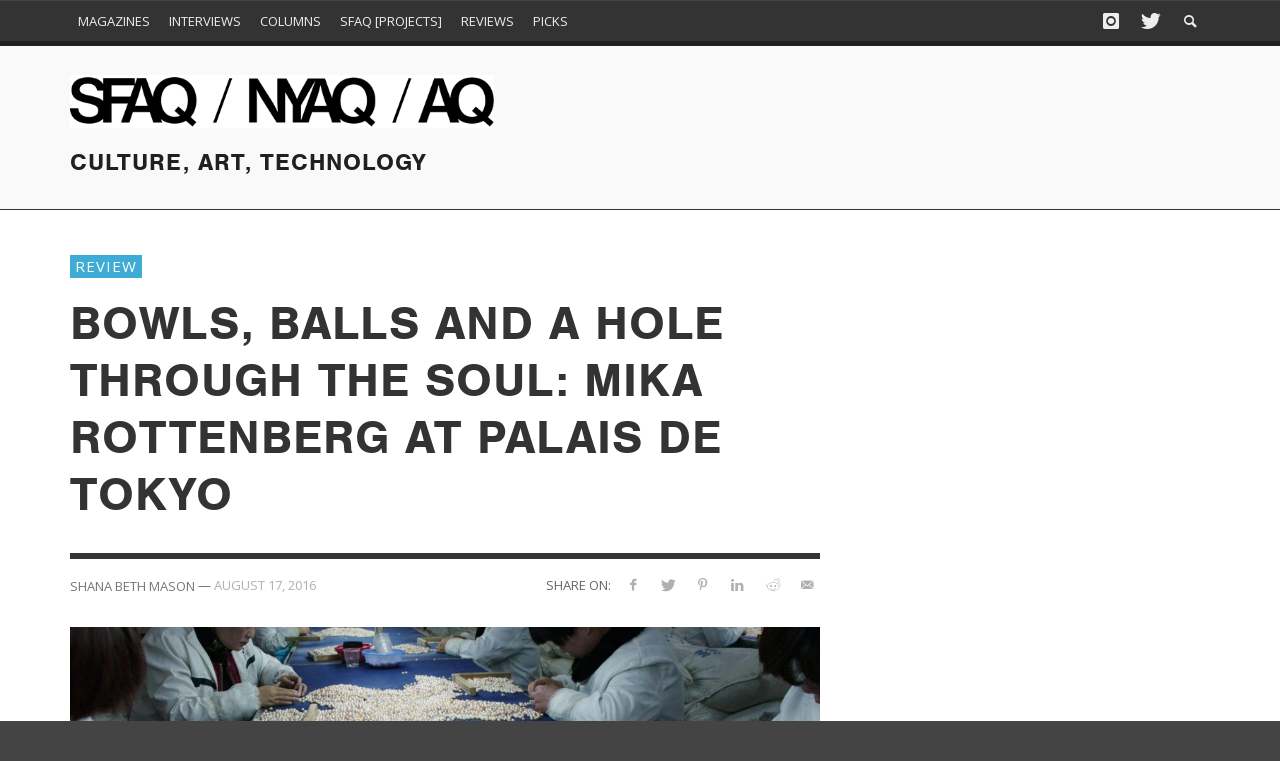

--- FILE ---
content_type: text/html; charset=UTF-8
request_url: https://www.sfaq.us/2016/08/bowls-balls-and-a-hole-through-the-soul-mika-rottenberg-at-palais-de-tokyo/
body_size: 18997
content:
<!DOCTYPE html>
<!--[if lt IE 7]>      <html class="no-js lt-ie9 lt-ie8 lt-ie7" lang="en-US"> <![endif]-->
<!--[if IE 7]>         <html class="no-js lt-ie9 lt-ie8" lang="en-US"> <![endif]-->
<!--[if IE 8]>         <html class="no-js lt-ie9" lang="en-US"> <![endif]-->
<!--[if gt IE 8]><!--> <html class="no-js" lang="en-US"> <!--<![endif]-->
	<head>
		<title>Bowls, Balls and a Hole through the Soul: Mika Rottenberg at Palais de Tokyo - SFAQ &amp; NYAQ Publications</title>
		
		<!-- Default Meta Tags -->
		<meta charset="UTF-8">

<link href="//www.google-analytics.com" rel="dns-prefetch">

<meta http-equiv="X-UA-Compatible" content="IE=edge,chrome=1">

<meta name="viewport" content="width=device-width,initial-scale=1.0,user-scalable=yes">

<meta name="description" content="Culture, Art, Technology ">
		




<link rel="pingback" href="https://www.sfaq.us/xmlrpc.php" />

<link rel="alternate" href="https://www.sfaq.us/2016/08/bowls-balls-and-a-hole-through-the-soul-mika-rottenberg-at-palais-de-tokyo/" hreflang="en-us" />

		
		<!-- css + javascript -->
		<meta name='robots' content='index, follow, max-image-preview:large, max-snippet:-1, max-video-preview:-1' />

	<!-- This site is optimized with the Yoast SEO plugin v26.8 - https://yoast.com/product/yoast-seo-wordpress/ -->
	<link rel="canonical" href="https://www.sfaq.us/2016/08/bowls-balls-and-a-hole-through-the-soul-mika-rottenberg-at-palais-de-tokyo/" />
	<meta property="og:locale" content="en_US" />
	<meta property="og:type" content="article" />
	<meta property="og:title" content="Bowls, Balls and a Hole through the Soul: Mika Rottenberg at Palais de Tokyo - SFAQ &amp; NYAQ Publications" />
	<meta property="og:description" content="Mika Rottenberg Palais de Tokyo 13, avenue du Président Wilson, 75 116 Paris June 23 – September 11, 2016 I didn’t anticipate feeling depressed via ..." />
	<meta property="og:url" content="https://www.sfaq.us/2016/08/bowls-balls-and-a-hole-through-the-soul-mika-rottenberg-at-palais-de-tokyo/" />
	<meta property="og:site_name" content="SFAQ &amp; NYAQ Publications" />
	<meta property="article:publisher" content="https://www.facebook.com/people/SFAQ/100076315726249/" />
	<meta property="article:published_time" content="2016-08-17T18:48:37+00:00" />
	<meta property="article:modified_time" content="2016-08-17T19:09:41+00:00" />
	<meta property="og:image" content="https://www.sfaq.us/wp-content/uploads/2016/08/Mika.jpg" />
	<meta property="og:image:width" content="1920" />
	<meta property="og:image:height" content="1080" />
	<meta property="og:image:type" content="image/jpeg" />
	<meta name="author" content="Shana Beth Mason" />
	<meta name="twitter:card" content="summary_large_image" />
	<meta name="twitter:label1" content="Written by" />
	<meta name="twitter:data1" content="Shana Beth Mason" />
	<meta name="twitter:label2" content="Est. reading time" />
	<meta name="twitter:data2" content="4 minutes" />
	<script type="application/ld+json" class="yoast-schema-graph">{"@context":"https://schema.org","@graph":[{"@type":"Article","@id":"https://www.sfaq.us/2016/08/bowls-balls-and-a-hole-through-the-soul-mika-rottenberg-at-palais-de-tokyo/#article","isPartOf":{"@id":"https://www.sfaq.us/2016/08/bowls-balls-and-a-hole-through-the-soul-mika-rottenberg-at-palais-de-tokyo/"},"author":{"name":"Shana Beth Mason","@id":"https://www.sfaq.us/#/schema/person/d016f86f67a76948830088faff213620"},"headline":"Bowls, Balls and a Hole through the Soul: Mika Rottenberg at Palais de Tokyo","datePublished":"2016-08-17T18:48:37+00:00","dateModified":"2016-08-17T19:09:41+00:00","mainEntityOfPage":{"@id":"https://www.sfaq.us/2016/08/bowls-balls-and-a-hole-through-the-soul-mika-rottenberg-at-palais-de-tokyo/"},"wordCount":736,"publisher":{"@id":"https://www.sfaq.us/#organization"},"image":{"@id":"https://www.sfaq.us/2016/08/bowls-balls-and-a-hole-through-the-soul-mika-rottenberg-at-palais-de-tokyo/#primaryimage"},"thumbnailUrl":"https://www.sfaq.us/wp-content/uploads/2016/08/Mika.jpg","keywords":["bingo","ceiling fan","Clément Cogitore","depression","film installation","LABOR","Mika Rottenberg","robin williams","Rube Goldberg","shana mason","tedium"],"articleSection":["Review"],"inLanguage":"en-US"},{"@type":"WebPage","@id":"https://www.sfaq.us/2016/08/bowls-balls-and-a-hole-through-the-soul-mika-rottenberg-at-palais-de-tokyo/","url":"https://www.sfaq.us/2016/08/bowls-balls-and-a-hole-through-the-soul-mika-rottenberg-at-palais-de-tokyo/","name":"Bowls, Balls and a Hole through the Soul: Mika Rottenberg at Palais de Tokyo - SFAQ &amp; NYAQ Publications","isPartOf":{"@id":"https://www.sfaq.us/#website"},"primaryImageOfPage":{"@id":"https://www.sfaq.us/2016/08/bowls-balls-and-a-hole-through-the-soul-mika-rottenberg-at-palais-de-tokyo/#primaryimage"},"image":{"@id":"https://www.sfaq.us/2016/08/bowls-balls-and-a-hole-through-the-soul-mika-rottenberg-at-palais-de-tokyo/#primaryimage"},"thumbnailUrl":"https://www.sfaq.us/wp-content/uploads/2016/08/Mika.jpg","datePublished":"2016-08-17T18:48:37+00:00","dateModified":"2016-08-17T19:09:41+00:00","breadcrumb":{"@id":"https://www.sfaq.us/2016/08/bowls-balls-and-a-hole-through-the-soul-mika-rottenberg-at-palais-de-tokyo/#breadcrumb"},"inLanguage":"en-US","potentialAction":[{"@type":"ReadAction","target":["https://www.sfaq.us/2016/08/bowls-balls-and-a-hole-through-the-soul-mika-rottenberg-at-palais-de-tokyo/"]}]},{"@type":"ImageObject","inLanguage":"en-US","@id":"https://www.sfaq.us/2016/08/bowls-balls-and-a-hole-through-the-soul-mika-rottenberg-at-palais-de-tokyo/#primaryimage","url":"https://www.sfaq.us/wp-content/uploads/2016/08/Mika.jpg","contentUrl":"https://www.sfaq.us/wp-content/uploads/2016/08/Mika.jpg","width":1920,"height":1080,"caption":"Mika Rottenberg, NoNoseKnows, 2015. Video, 22 min, and sculptural installation. Dimensions variable Courtesy of Andrea Rosen Gallery, New York"},{"@type":"BreadcrumbList","@id":"https://www.sfaq.us/2016/08/bowls-balls-and-a-hole-through-the-soul-mika-rottenberg-at-palais-de-tokyo/#breadcrumb","itemListElement":[{"@type":"ListItem","position":1,"name":"Home","item":"https://www.sfaq.us/"},{"@type":"ListItem","position":2,"name":"Bowls, Balls and a Hole through the Soul: Mika Rottenberg at Palais de Tokyo"}]},{"@type":"WebSite","@id":"https://www.sfaq.us/#website","url":"https://www.sfaq.us/","name":"https://www.sfaq.us/","description":"Culture, Art, Technology ","publisher":{"@id":"https://www.sfaq.us/#organization"},"potentialAction":[{"@type":"SearchAction","target":{"@type":"EntryPoint","urlTemplate":"https://www.sfaq.us/?s={search_term_string}"},"query-input":{"@type":"PropertyValueSpecification","valueRequired":true,"valueName":"search_term_string"}}],"inLanguage":"en-US"},{"@type":"Organization","@id":"https://www.sfaq.us/#organization","name":"SFAQ & NYAQ Publications","url":"https://www.sfaq.us/","logo":{"@type":"ImageObject","inLanguage":"en-US","@id":"https://www.sfaq.us/#/schema/logo/image/","url":"https://www.sfaq.us/wp-content/uploads/2016/09/cropped-square-FB-01.png","contentUrl":"https://www.sfaq.us/wp-content/uploads/2016/09/cropped-square-FB-01.png","width":512,"height":512,"caption":"SFAQ & NYAQ Publications"},"image":{"@id":"https://www.sfaq.us/#/schema/logo/image/"},"sameAs":["https://www.facebook.com/people/SFAQ/100076315726249/"]},{"@type":"Person","@id":"https://www.sfaq.us/#/schema/person/d016f86f67a76948830088faff213620","name":"Shana Beth Mason","image":{"@type":"ImageObject","inLanguage":"en-US","@id":"https://www.sfaq.us/#/schema/person/image/","url":"https://secure.gravatar.com/avatar/b3ff532eaa0b88e0cc4dcaef34c274d3df5d5fb764c28d915c0c93afedea01e8?s=96&d=mm&r=g","contentUrl":"https://secure.gravatar.com/avatar/b3ff532eaa0b88e0cc4dcaef34c274d3df5d5fb764c28d915c0c93afedea01e8?s=96&d=mm&r=g","caption":"Shana Beth Mason"},"description":"Shana Beth Mason is an art critic based in London. Contributions include Art in America, Artillery Magazine, ArtVoices Magazine (Los An- geles), FlashArt International, Kunstforum.as (Oslo), The Brooklyn Rail, The Miami Rail, thisistomorrow.info, and SFAQ.","url":"https://www.sfaq.us/author/shana-beth-mason/"}]}</script>
	<!-- / Yoast SEO plugin. -->


<link rel="alternate" type="application/rss+xml" title="SFAQ &amp; NYAQ Publications &raquo; Feed" href="https://www.sfaq.us/feed/" />
<link rel="alternate" type="application/rss+xml" title="SFAQ &amp; NYAQ Publications &raquo; Comments Feed" href="https://www.sfaq.us/comments/feed/" />
<link rel="alternate" type="application/rss+xml" title="SFAQ &amp; NYAQ Publications &raquo; Bowls, Balls and a Hole through the Soul: Mika Rottenberg at Palais de Tokyo Comments Feed" href="https://www.sfaq.us/2016/08/bowls-balls-and-a-hole-through-the-soul-mika-rottenberg-at-palais-de-tokyo/feed/" />
<link rel="alternate" title="oEmbed (JSON)" type="application/json+oembed" href="https://www.sfaq.us/wp-json/oembed/1.0/embed?url=https%3A%2F%2Fwww.sfaq.us%2F2016%2F08%2Fbowls-balls-and-a-hole-through-the-soul-mika-rottenberg-at-palais-de-tokyo%2F" />
<link rel="alternate" title="oEmbed (XML)" type="text/xml+oembed" href="https://www.sfaq.us/wp-json/oembed/1.0/embed?url=https%3A%2F%2Fwww.sfaq.us%2F2016%2F08%2Fbowls-balls-and-a-hole-through-the-soul-mika-rottenberg-at-palais-de-tokyo%2F&#038;format=xml" />
<style id='wp-img-auto-sizes-contain-inline-css' type='text/css'>
img:is([sizes=auto i],[sizes^="auto," i]){contain-intrinsic-size:3000px 1500px}
/*# sourceURL=wp-img-auto-sizes-contain-inline-css */
</style>
<style id='wp-emoji-styles-inline-css' type='text/css'>

	img.wp-smiley, img.emoji {
		display: inline !important;
		border: none !important;
		box-shadow: none !important;
		height: 1em !important;
		width: 1em !important;
		margin: 0 0.07em !important;
		vertical-align: -0.1em !important;
		background: none !important;
		padding: 0 !important;
	}
/*# sourceURL=wp-emoji-styles-inline-css */
</style>
<style id='wp-block-library-inline-css' type='text/css'>
:root{--wp-block-synced-color:#7a00df;--wp-block-synced-color--rgb:122,0,223;--wp-bound-block-color:var(--wp-block-synced-color);--wp-editor-canvas-background:#ddd;--wp-admin-theme-color:#007cba;--wp-admin-theme-color--rgb:0,124,186;--wp-admin-theme-color-darker-10:#006ba1;--wp-admin-theme-color-darker-10--rgb:0,107,160.5;--wp-admin-theme-color-darker-20:#005a87;--wp-admin-theme-color-darker-20--rgb:0,90,135;--wp-admin-border-width-focus:2px}@media (min-resolution:192dpi){:root{--wp-admin-border-width-focus:1.5px}}.wp-element-button{cursor:pointer}:root .has-very-light-gray-background-color{background-color:#eee}:root .has-very-dark-gray-background-color{background-color:#313131}:root .has-very-light-gray-color{color:#eee}:root .has-very-dark-gray-color{color:#313131}:root .has-vivid-green-cyan-to-vivid-cyan-blue-gradient-background{background:linear-gradient(135deg,#00d084,#0693e3)}:root .has-purple-crush-gradient-background{background:linear-gradient(135deg,#34e2e4,#4721fb 50%,#ab1dfe)}:root .has-hazy-dawn-gradient-background{background:linear-gradient(135deg,#faaca8,#dad0ec)}:root .has-subdued-olive-gradient-background{background:linear-gradient(135deg,#fafae1,#67a671)}:root .has-atomic-cream-gradient-background{background:linear-gradient(135deg,#fdd79a,#004a59)}:root .has-nightshade-gradient-background{background:linear-gradient(135deg,#330968,#31cdcf)}:root .has-midnight-gradient-background{background:linear-gradient(135deg,#020381,#2874fc)}:root{--wp--preset--font-size--normal:16px;--wp--preset--font-size--huge:42px}.has-regular-font-size{font-size:1em}.has-larger-font-size{font-size:2.625em}.has-normal-font-size{font-size:var(--wp--preset--font-size--normal)}.has-huge-font-size{font-size:var(--wp--preset--font-size--huge)}.has-text-align-center{text-align:center}.has-text-align-left{text-align:left}.has-text-align-right{text-align:right}.has-fit-text{white-space:nowrap!important}#end-resizable-editor-section{display:none}.aligncenter{clear:both}.items-justified-left{justify-content:flex-start}.items-justified-center{justify-content:center}.items-justified-right{justify-content:flex-end}.items-justified-space-between{justify-content:space-between}.screen-reader-text{border:0;clip-path:inset(50%);height:1px;margin:-1px;overflow:hidden;padding:0;position:absolute;width:1px;word-wrap:normal!important}.screen-reader-text:focus{background-color:#ddd;clip-path:none;color:#444;display:block;font-size:1em;height:auto;left:5px;line-height:normal;padding:15px 23px 14px;text-decoration:none;top:5px;width:auto;z-index:100000}html :where(.has-border-color){border-style:solid}html :where([style*=border-top-color]){border-top-style:solid}html :where([style*=border-right-color]){border-right-style:solid}html :where([style*=border-bottom-color]){border-bottom-style:solid}html :where([style*=border-left-color]){border-left-style:solid}html :where([style*=border-width]){border-style:solid}html :where([style*=border-top-width]){border-top-style:solid}html :where([style*=border-right-width]){border-right-style:solid}html :where([style*=border-bottom-width]){border-bottom-style:solid}html :where([style*=border-left-width]){border-left-style:solid}html :where(img[class*=wp-image-]){height:auto;max-width:100%}:where(figure){margin:0 0 1em}html :where(.is-position-sticky){--wp-admin--admin-bar--position-offset:var(--wp-admin--admin-bar--height,0px)}@media screen and (max-width:600px){html :where(.is-position-sticky){--wp-admin--admin-bar--position-offset:0px}}

/*# sourceURL=wp-block-library-inline-css */
</style><style id='global-styles-inline-css' type='text/css'>
:root{--wp--preset--aspect-ratio--square: 1;--wp--preset--aspect-ratio--4-3: 4/3;--wp--preset--aspect-ratio--3-4: 3/4;--wp--preset--aspect-ratio--3-2: 3/2;--wp--preset--aspect-ratio--2-3: 2/3;--wp--preset--aspect-ratio--16-9: 16/9;--wp--preset--aspect-ratio--9-16: 9/16;--wp--preset--color--black: #000000;--wp--preset--color--cyan-bluish-gray: #abb8c3;--wp--preset--color--white: #ffffff;--wp--preset--color--pale-pink: #f78da7;--wp--preset--color--vivid-red: #cf2e2e;--wp--preset--color--luminous-vivid-orange: #ff6900;--wp--preset--color--luminous-vivid-amber: #fcb900;--wp--preset--color--light-green-cyan: #7bdcb5;--wp--preset--color--vivid-green-cyan: #00d084;--wp--preset--color--pale-cyan-blue: #8ed1fc;--wp--preset--color--vivid-cyan-blue: #0693e3;--wp--preset--color--vivid-purple: #9b51e0;--wp--preset--gradient--vivid-cyan-blue-to-vivid-purple: linear-gradient(135deg,rgb(6,147,227) 0%,rgb(155,81,224) 100%);--wp--preset--gradient--light-green-cyan-to-vivid-green-cyan: linear-gradient(135deg,rgb(122,220,180) 0%,rgb(0,208,130) 100%);--wp--preset--gradient--luminous-vivid-amber-to-luminous-vivid-orange: linear-gradient(135deg,rgb(252,185,0) 0%,rgb(255,105,0) 100%);--wp--preset--gradient--luminous-vivid-orange-to-vivid-red: linear-gradient(135deg,rgb(255,105,0) 0%,rgb(207,46,46) 100%);--wp--preset--gradient--very-light-gray-to-cyan-bluish-gray: linear-gradient(135deg,rgb(238,238,238) 0%,rgb(169,184,195) 100%);--wp--preset--gradient--cool-to-warm-spectrum: linear-gradient(135deg,rgb(74,234,220) 0%,rgb(151,120,209) 20%,rgb(207,42,186) 40%,rgb(238,44,130) 60%,rgb(251,105,98) 80%,rgb(254,248,76) 100%);--wp--preset--gradient--blush-light-purple: linear-gradient(135deg,rgb(255,206,236) 0%,rgb(152,150,240) 100%);--wp--preset--gradient--blush-bordeaux: linear-gradient(135deg,rgb(254,205,165) 0%,rgb(254,45,45) 50%,rgb(107,0,62) 100%);--wp--preset--gradient--luminous-dusk: linear-gradient(135deg,rgb(255,203,112) 0%,rgb(199,81,192) 50%,rgb(65,88,208) 100%);--wp--preset--gradient--pale-ocean: linear-gradient(135deg,rgb(255,245,203) 0%,rgb(182,227,212) 50%,rgb(51,167,181) 100%);--wp--preset--gradient--electric-grass: linear-gradient(135deg,rgb(202,248,128) 0%,rgb(113,206,126) 100%);--wp--preset--gradient--midnight: linear-gradient(135deg,rgb(2,3,129) 0%,rgb(40,116,252) 100%);--wp--preset--font-size--small: 13px;--wp--preset--font-size--medium: 20px;--wp--preset--font-size--large: 36px;--wp--preset--font-size--x-large: 42px;--wp--preset--spacing--20: 0.44rem;--wp--preset--spacing--30: 0.67rem;--wp--preset--spacing--40: 1rem;--wp--preset--spacing--50: 1.5rem;--wp--preset--spacing--60: 2.25rem;--wp--preset--spacing--70: 3.38rem;--wp--preset--spacing--80: 5.06rem;--wp--preset--shadow--natural: 6px 6px 9px rgba(0, 0, 0, 0.2);--wp--preset--shadow--deep: 12px 12px 50px rgba(0, 0, 0, 0.4);--wp--preset--shadow--sharp: 6px 6px 0px rgba(0, 0, 0, 0.2);--wp--preset--shadow--outlined: 6px 6px 0px -3px rgb(255, 255, 255), 6px 6px rgb(0, 0, 0);--wp--preset--shadow--crisp: 6px 6px 0px rgb(0, 0, 0);}:where(.is-layout-flex){gap: 0.5em;}:where(.is-layout-grid){gap: 0.5em;}body .is-layout-flex{display: flex;}.is-layout-flex{flex-wrap: wrap;align-items: center;}.is-layout-flex > :is(*, div){margin: 0;}body .is-layout-grid{display: grid;}.is-layout-grid > :is(*, div){margin: 0;}:where(.wp-block-columns.is-layout-flex){gap: 2em;}:where(.wp-block-columns.is-layout-grid){gap: 2em;}:where(.wp-block-post-template.is-layout-flex){gap: 1.25em;}:where(.wp-block-post-template.is-layout-grid){gap: 1.25em;}.has-black-color{color: var(--wp--preset--color--black) !important;}.has-cyan-bluish-gray-color{color: var(--wp--preset--color--cyan-bluish-gray) !important;}.has-white-color{color: var(--wp--preset--color--white) !important;}.has-pale-pink-color{color: var(--wp--preset--color--pale-pink) !important;}.has-vivid-red-color{color: var(--wp--preset--color--vivid-red) !important;}.has-luminous-vivid-orange-color{color: var(--wp--preset--color--luminous-vivid-orange) !important;}.has-luminous-vivid-amber-color{color: var(--wp--preset--color--luminous-vivid-amber) !important;}.has-light-green-cyan-color{color: var(--wp--preset--color--light-green-cyan) !important;}.has-vivid-green-cyan-color{color: var(--wp--preset--color--vivid-green-cyan) !important;}.has-pale-cyan-blue-color{color: var(--wp--preset--color--pale-cyan-blue) !important;}.has-vivid-cyan-blue-color{color: var(--wp--preset--color--vivid-cyan-blue) !important;}.has-vivid-purple-color{color: var(--wp--preset--color--vivid-purple) !important;}.has-black-background-color{background-color: var(--wp--preset--color--black) !important;}.has-cyan-bluish-gray-background-color{background-color: var(--wp--preset--color--cyan-bluish-gray) !important;}.has-white-background-color{background-color: var(--wp--preset--color--white) !important;}.has-pale-pink-background-color{background-color: var(--wp--preset--color--pale-pink) !important;}.has-vivid-red-background-color{background-color: var(--wp--preset--color--vivid-red) !important;}.has-luminous-vivid-orange-background-color{background-color: var(--wp--preset--color--luminous-vivid-orange) !important;}.has-luminous-vivid-amber-background-color{background-color: var(--wp--preset--color--luminous-vivid-amber) !important;}.has-light-green-cyan-background-color{background-color: var(--wp--preset--color--light-green-cyan) !important;}.has-vivid-green-cyan-background-color{background-color: var(--wp--preset--color--vivid-green-cyan) !important;}.has-pale-cyan-blue-background-color{background-color: var(--wp--preset--color--pale-cyan-blue) !important;}.has-vivid-cyan-blue-background-color{background-color: var(--wp--preset--color--vivid-cyan-blue) !important;}.has-vivid-purple-background-color{background-color: var(--wp--preset--color--vivid-purple) !important;}.has-black-border-color{border-color: var(--wp--preset--color--black) !important;}.has-cyan-bluish-gray-border-color{border-color: var(--wp--preset--color--cyan-bluish-gray) !important;}.has-white-border-color{border-color: var(--wp--preset--color--white) !important;}.has-pale-pink-border-color{border-color: var(--wp--preset--color--pale-pink) !important;}.has-vivid-red-border-color{border-color: var(--wp--preset--color--vivid-red) !important;}.has-luminous-vivid-orange-border-color{border-color: var(--wp--preset--color--luminous-vivid-orange) !important;}.has-luminous-vivid-amber-border-color{border-color: var(--wp--preset--color--luminous-vivid-amber) !important;}.has-light-green-cyan-border-color{border-color: var(--wp--preset--color--light-green-cyan) !important;}.has-vivid-green-cyan-border-color{border-color: var(--wp--preset--color--vivid-green-cyan) !important;}.has-pale-cyan-blue-border-color{border-color: var(--wp--preset--color--pale-cyan-blue) !important;}.has-vivid-cyan-blue-border-color{border-color: var(--wp--preset--color--vivid-cyan-blue) !important;}.has-vivid-purple-border-color{border-color: var(--wp--preset--color--vivid-purple) !important;}.has-vivid-cyan-blue-to-vivid-purple-gradient-background{background: var(--wp--preset--gradient--vivid-cyan-blue-to-vivid-purple) !important;}.has-light-green-cyan-to-vivid-green-cyan-gradient-background{background: var(--wp--preset--gradient--light-green-cyan-to-vivid-green-cyan) !important;}.has-luminous-vivid-amber-to-luminous-vivid-orange-gradient-background{background: var(--wp--preset--gradient--luminous-vivid-amber-to-luminous-vivid-orange) !important;}.has-luminous-vivid-orange-to-vivid-red-gradient-background{background: var(--wp--preset--gradient--luminous-vivid-orange-to-vivid-red) !important;}.has-very-light-gray-to-cyan-bluish-gray-gradient-background{background: var(--wp--preset--gradient--very-light-gray-to-cyan-bluish-gray) !important;}.has-cool-to-warm-spectrum-gradient-background{background: var(--wp--preset--gradient--cool-to-warm-spectrum) !important;}.has-blush-light-purple-gradient-background{background: var(--wp--preset--gradient--blush-light-purple) !important;}.has-blush-bordeaux-gradient-background{background: var(--wp--preset--gradient--blush-bordeaux) !important;}.has-luminous-dusk-gradient-background{background: var(--wp--preset--gradient--luminous-dusk) !important;}.has-pale-ocean-gradient-background{background: var(--wp--preset--gradient--pale-ocean) !important;}.has-electric-grass-gradient-background{background: var(--wp--preset--gradient--electric-grass) !important;}.has-midnight-gradient-background{background: var(--wp--preset--gradient--midnight) !important;}.has-small-font-size{font-size: var(--wp--preset--font-size--small) !important;}.has-medium-font-size{font-size: var(--wp--preset--font-size--medium) !important;}.has-large-font-size{font-size: var(--wp--preset--font-size--large) !important;}.has-x-large-font-size{font-size: var(--wp--preset--font-size--x-large) !important;}
/*# sourceURL=global-styles-inline-css */
</style>

<style id='classic-theme-styles-inline-css' type='text/css'>
/*! This file is auto-generated */
.wp-block-button__link{color:#fff;background-color:#32373c;border-radius:9999px;box-shadow:none;text-decoration:none;padding:calc(.667em + 2px) calc(1.333em + 2px);font-size:1.125em}.wp-block-file__button{background:#32373c;color:#fff;text-decoration:none}
/*# sourceURL=/wp-includes/css/classic-themes.min.css */
</style>
<link rel='stylesheet' id='contact-form-7-css' href='https://www.sfaq.us/wp-content/plugins/contact-form-7/includes/css/styles.css?ver=6.1.4' type='text/css' media='all' />
<link rel='stylesheet' id='flxmap-css' href='https://www.sfaq.us/wp-content/plugins/wp-flexible-map/static/css/styles.css?ver=1.19.0' type='text/css' media='all' />
<link rel='stylesheet' id='vwcss-flexslider-css' href='https://www.sfaq.us/wp-content/themes/presso/framework/flexslider/flexslider-custom.css?ver=1.0' type='text/css' media='all' />
<link rel='stylesheet' id='vwcss-icon-social-css' href='https://www.sfaq.us/wp-content/themes/presso/framework/font-icons/social-icons/css/zocial.css?ver=1.0' type='text/css' media='all' />
<link rel='stylesheet' id='vwcss-icon-entypo-css' href='https://www.sfaq.us/wp-content/themes/presso/framework/font-icons/entypo/css/entypo.css?ver=1.0' type='text/css' media='all' />
<link rel='stylesheet' id='vwcss-icon-symbol-css' href='https://www.sfaq.us/wp-content/themes/presso/framework/font-icons/symbol/css/symbol.css?ver=1.0' type='text/css' media='all' />
<link rel='stylesheet' id='vwcss-swipebox-css' href='https://www.sfaq.us/wp-content/themes/presso/framework/swipebox/swipebox.css?ver=1.0' type='text/css' media='all' />
<link rel='stylesheet' id='vwcss-bootstrap-css' href='https://www.sfaq.us/wp-content/themes/presso/framework/bootstrap/css/bootstrap.css?ver=1.0' type='text/css' media='all' />
<link rel='stylesheet' id='vwcss-theme-css' href='https://www.sfaq.us/wp-content/themes/presso/css/theme.css?ver=1.0' type='text/css' media='all' />
<link rel='stylesheet' id='childe-style-css' href='https://www.sfaq.us/wp-content/themes/sfaq/style.css?ver=3370530d873b128bdc5c9cfe3a89686d' type='text/css' media='all' />
<script type="text/javascript" src="https://www.sfaq.us/wp-includes/js/jquery/jquery.min.js?ver=3.7.1" id="jquery-core-js"></script>
<script type="text/javascript" src="https://www.sfaq.us/wp-includes/js/jquery/jquery-migrate.min.js?ver=3.4.1" id="jquery-migrate-js"></script>
<script type="text/javascript" id="instant-search-js-extra">
/* <![CDATA[ */
var instant_search = {"blog_url":"https://www.sfaq.us","ajax_url":"https://www.sfaq.us/wp-admin/admin-ajax.php","placeholder":"Search"};
//# sourceURL=instant-search-js-extra
/* ]]> */
</script>
<script type="text/javascript" src="https://www.sfaq.us/wp-content/themes/presso/framework/instant-search/instant-search.js?ver=1.0" id="instant-search-js"></script>
<link rel="https://api.w.org/" href="https://www.sfaq.us/wp-json/" /><link rel="alternate" title="JSON" type="application/json" href="https://www.sfaq.us/wp-json/wp/v2/posts/31316" /><link rel="EditURI" type="application/rsd+xml" title="RSD" href="https://www.sfaq.us/xmlrpc.php?rsd" />

<link rel='shortlink' href='https://www.sfaq.us/?p=31316' />
<link rel="apple-touch-icon" sizes="57x57" href="/apple-touch-icon-57x57.png">
<link rel="apple-touch-icon" sizes="114x114" href="/apple-touch-icon-114x114.png">
<link rel="apple-touch-icon" sizes="72x72" href="/apple-touch-icon-72x72.png">
<link rel="apple-touch-icon" sizes="144x144" href="/apple-touch-icon-144x144.png">
<link rel="apple-touch-icon" sizes="60x60" href="/apple-touch-icon-60x60.png">
<link rel="apple-touch-icon" sizes="120x120" href="/apple-touch-icon-120x120.png">
<link rel="apple-touch-icon" sizes="76x76" href="/apple-touch-icon-76x76.png">
<link rel="apple-touch-icon" sizes="152x152" href="/apple-touch-icon-152x152.png">
<link rel="apple-touch-icon" sizes="180x180" href="/apple-touch-icon-180x180.png">
<link rel="icon" type="image/png" href="/favicon-192x192.png" sizes="192x192">
<link rel="icon" type="image/png" href="/favicon-160x160.png" sizes="160x160">
<link rel="icon" type="image/png" href="/favicon-96x96.png" sizes="96x96">
<link rel="icon" type="image/png" href="/favicon-16x16.png" sizes="16x16">
<link rel="icon" type="image/png" href="/favicon-32x32.png" sizes="32x32">
<meta name="msapplication-TileColor" content="#da532c">
<meta name="msapplication-TileImage" content="/mstile-144x144.png">
<meta name="google-site-verification" content="eFK6YNPbR7lxHMydC9xjF4K4Hi5Vr3WiJxsb6kKB6Lk" />
<meta name="msvalidate.01" content="9574278C235CB33EFD350D1E2F5E1309" />
<script src="//use.typekit.net/urv6gxm.js"></script>
<script>try{Typekit.load();}catch(e){}</script>
<meta name="google" value="notranslate">
<link rel="icon" href="https://www.sfaq.us/wp-content/uploads/2016/09/cropped-square-FB-01-32x32.png" sizes="32x32" />
<link rel="icon" href="https://www.sfaq.us/wp-content/uploads/2016/09/cropped-square-FB-01-192x192.png" sizes="192x192" />
<link rel="apple-touch-icon" href="https://www.sfaq.us/wp-content/uploads/2016/09/cropped-square-FB-01-180x180.png" />
<meta name="msapplication-TileImage" content="https://www.sfaq.us/wp-content/uploads/2016/09/cropped-square-FB-01-270x270.png" />
<link href='//fonts.googleapis.com/css?family=Open+Sans:400,400italic,700,700italic,700,700italic,400,400italic&#038;subset=latin,latin-ext,cyrillic,cyrillic-ext,greek-ext,greek,vietnamese' rel='stylesheet' type='text/css'>	<style type="text/css">
				
				
		::selection { color: white; background-color: #3facd6; }
		h1, h2, h3, h4, h5, h6 {
			font-family: Open Sans, sans-serif;
			font-weight: 700;
			color: #333333;
		}
		h1 { line-height: 1.1; }
		h2 { line-height: 1.2; }
		h3, h4, h5, h6 { line-height: 1.4; }
		body {
			font-family: Open Sans, sans-serif;
			font-size: 14px;
			font-weight: 400;
			color: #666666;
		}

		.header-font,
		woocommerce div.product .woocommerce-tabs ul.tabs li, .woocommerce-page div.product .woocommerce-tabs ul.tabs li, .woocommerce #content div.product .woocommerce-tabs ul.tabs li, .woocommerce-page #content div.product .woocommerce-tabs ul.tabs li
		{ font-family: Open Sans, sans-serif; font-weight: 700; }
		.header-font-color { color: #333333; }

		.wp-caption p.wp-caption-text {
			color: #333333;
			border-bottom-color: #333333;
		}
		
		.body-font { font-family: Open Sans, sans-serif; font-weight: 400; }

		/* Only header font, No font-weight */
		.mobile-nav,
		.top-nav,
		.comment .author > span, .pingback .author > span, 
		.label, .tagcloud a,
		.woocommerce .product_meta .post-tags a,
		.bbp-topic-tags a,
		.woocommerce div.product span.price, .woocommerce-page div.product span.price, .woocommerce #content div.product span.price, .woocommerce-page #content div.product span.price, .woocommerce div.product p.price, .woocommerce-page div.product p.price, .woocommerce #content div.product p.price, .woocommerce-page #content div.product p.price,
		.main-nav .menu-link { font-family: Open Sans, sans-serif; }

		/* Primary Color */
		.primary-bg,
		.label, .tagcloud a,
		.woocommerce nav.woocommerce-pagination ul li span.current, .woocommerce-page nav.woocommerce-pagination ul li span.current, .woocommerce #content nav.woocommerce-pagination ul li span.current, .woocommerce-page #content nav.woocommerce-pagination ul li span.current, .woocommerce nav.woocommerce-pagination ul li a:hover, .woocommerce-page nav.woocommerce-pagination ul li a:hover, .woocommerce #content nav.woocommerce-pagination ul li a:hover, .woocommerce-page #content nav.woocommerce-pagination ul li a:hover, .woocommerce nav.woocommerce-pagination ul li a:focus, .woocommerce-page nav.woocommerce-pagination ul li a:focus, .woocommerce #content nav.woocommerce-pagination ul li a:focus, .woocommerce-page #content nav.woocommerce-pagination ul li a:focus,
		#pagination > span {
			background-color: #3facd6;
		}
		a, .social-share a:hover, .site-social-icons a:hover,
		.bbp-topic-header a:hover,
		.bbp-forum-header a:hover,
		.bbp-reply-header a:hover { color: #3facd6; }
		.button-primary { color: #3facd6; border-color: #3facd6; }
		.primary-border { border-color: #3facd6; }

		/* Top-bar Colors */
		.top-bar {
			background-color: #333333;
			color: #eeeeee;
		}

		#open-mobile-nav, .top-nav  a, .top-bar-right > a {
			color: #eeeeee;
		}

		#open-mobile-nav:hover, .top-nav  a:hover, .top-bar-right > a:hover {
			background-color: #3facd6;
			color: #ffffff;
		}

		.top-nav .menu-item:hover { background-color: #3facd6; }
		.top-nav .menu-item:hover > a { color: #ffffff; }

		/* Header Colors */
		.main-bar {
			background-color: #f9f9f9;
			color: #bbbbbb;
		}

		/* Main Navigation Colors */
		.main-nav-bar {
			background-color: #333333;
		}

		.main-nav-bar, .main-nav > .menu-item > a {
			color: #ffffff;
		}

		.main-nav .menu-item:hover > .menu-link,
		.main-nav > .current-menu-ancestor > a,
		.main-nav > .current-menu-item > a {
			background-color: #3facd6;
			color: #ffffff;
		}

		/* Widgets */
		.widget_vw_widget_social_subscription .social-subscription:hover .social-subscription-icon { background-color: #3facd6; }
		.widget_vw_widget_social_subscription .social-subscription:hover .social-subscription-count { color: #3facd6; }

		.widget_vw_widget_categories a:hover { color: #3facd6; }

		/* Footer Colors */
		#footer {
			background-color: #111111;
		}

		#footer .widget-title {
			color: #3facd6;
		}

		#footer,
		#footer .title,
		#footer .comment-author,
		#footer .social-subscription-count
		{ color: #999999; }

		.copyright {
			background-color: #000000;
		}
		.copyright, .copyright a {
			color: #dddddd;
		}

		/* Custom Styles */
					</style>
	
		<!-- HTML5 shim and Respond.js IE8 support of HTML5 elements and media queries -->
		<!--[if lt IE 9]>
			<script src="//cdnjs.cloudflare.com/ajax/libs/html5shiv/3.7/html5shiv.min.js"></script>
			<script src="//cdnjs.cloudflare.com/ajax/libs/respond.js/1.3.0/respond.min.js"></script>
		<![endif]-->
	</head>
	<body id="top" class="wp-singular post-template-default single single-post postid-31316 single-format-standard wp-theme-presso wp-child-theme-sfaq review site-layout-full-large site-enable-post-box-effects">

			<nav id="mobile-nav-wrapper" role="navigation"></nav>
			<div id="off-canvas-body-inner">

				<!-- Top Bar -->
				<div id="top-bar" class="top-bar">
					<div class="container">
						<div class="row">
							<div class="col-sm-12">
								<div class="top-bar-right">

									
									<a class="site-social-icon" href="https://www.instagram.com/ideaoriented/" title="Instagram" target="_blank"><i class="icon-social-instagram"></i></a><a class="site-social-icon" href="https://x.com/idea_oriented" title="Twitter" target="_blank"><i class="icon-social-twitter"></i></a>
									<a class="instant-search-icon" href="#menu1"><i class="icon-entypo-search"></i></a>
								</div>

								<a id="open-mobile-nav" href="#mobile-nav" title="Search"><i class="icon-entypo-menu"></i></a>
								
								<nav id="top-nav-wrapper">
								<ul id="menu-main" class="top-nav list-unstyled clearfix"><li id="nav-menu-item-31575" class="main-menu-item  menu-item-even menu-item-depth-0 menu-item menu-item-type-post_type menu-item-object-page menu-item-has-children"><a href="https://www.sfaq.us/magazines/" class="menu-link main-menu-link"><span>Magazines</span></a>
<ul class="sub-menu menu-odd  menu-depth-1">
	<li id="nav-menu-item-31576" class="sub-menu-item  menu-item-odd menu-item-depth-1 menu-item menu-item-type-custom menu-item-object-custom"><a href="/magazines/#issues--current" class="menu-link sub-menu-link"><span>Current</span></a></li>
	<li id="nav-menu-item-31577" class="sub-menu-item  menu-item-odd menu-item-depth-1 menu-item menu-item-type-custom menu-item-object-custom"><a href="/magazines/#issues--past" class="menu-link sub-menu-link"><span>Past</span></a></li>
	<li id="nav-menu-item-31578" class="sub-menu-item  menu-item-odd menu-item-depth-1 menu-item menu-item-type-custom menu-item-object-custom"><a href="/magazines/#about-the-magazines" class="menu-link sub-menu-link"><span>About</span></a></li>
</ul>
</li>
<li id="nav-menu-item-28901" class="main-menu-item  menu-item-even menu-item-depth-0 menu-item menu-item-type-taxonomy menu-item-object-category"><a href="https://www.sfaq.us/category/horizontal-feed/interviews-horizontal-feed/" class="menu-link main-menu-link"><span>Interviews</span></a><div class="sub-menu-container">					<ul class="sub-posts">
						<li class="col-sm-4"><article class="post-30651 post-box post-box-large-thumbnail">
			<div class="post-thumbnail-wrapper">
			
						<a href="https://www.sfaq.us/2025/10/ed-ruscha-in-conversation-with-andrew-mcclintock/" title="Permalink to Ed Ruscha: In Conversation With Andrew McClintock" rel="bookmark">
							<img width="360" height="200" src="https://www.sfaq.us/wp-content/uploads/2016/07/Screen-Shot-2016-07-12-at-11.52.02-AM-360x200.png" class="attachment-vw_small size-vw_small wp-post-image" alt="" decoding="async" fetchpriority="high" />			</a>

		</div>
		
	<div class="post-box-inner">
				
		<h3 class="title"><a href="https://www.sfaq.us/2025/10/ed-ruscha-in-conversation-with-andrew-mcclintock/" title="Permalink to Ed Ruscha: In Conversation With Andrew McClintock" rel="bookmark">Ed Ruscha: In Conversation With Andrew McClintock</a></h3>
		<div class="post-meta header-font">
						<img alt='' src='https://secure.gravatar.com/avatar/f01b64eb6799effe428bf682616d970be042c2a53feb5e82cc9d36a9a4ed9f87?s=32&#038;d=mm&#038;r=g' srcset='https://secure.gravatar.com/avatar/f01b64eb6799effe428bf682616d970be042c2a53feb5e82cc9d36a9a4ed9f87?s=64&#038;d=mm&#038;r=g 2x' class='avatar avatar-32 photo' height='32' width='32' decoding='async'/>			<a class="author-name" href="https://www.sfaq.us/author/amcclintock/" title="View all posts by Andrew McClintock">Andrew McClintock</a>			<a href="https://www.sfaq.us/2025/10/ed-ruscha-in-conversation-with-andrew-mcclintock/" class="post-date" title="Permalink to Ed Ruscha: In Conversation With Andrew McClintock" rel="bookmark">October 25, 2025</a>
		</div>
	</div>

</article></li><li class="col-sm-4"><article class="post-30585 post-box post-box-large-thumbnail">
			<div class="post-thumbnail-wrapper">
			
						<a href="https://www.sfaq.us/2025/10/vito-acconci-in-conversation-with-jocko-weyland/" title="Permalink to Vito Acconci: In Conversation With Jocko Weyland" rel="bookmark">
							<img width="360" height="200" src="https://www.sfaq.us/wp-content/uploads/2016/06/Screen-Shot-2016-06-29-at-11.04.35-AM-360x200.png" class="attachment-vw_small size-vw_small wp-post-image" alt="" decoding="async" />			</a>

		</div>
		
	<div class="post-box-inner">
				
		<h3 class="title"><a href="https://www.sfaq.us/2025/10/vito-acconci-in-conversation-with-jocko-weyland/" title="Permalink to Vito Acconci: In Conversation With Jocko Weyland" rel="bookmark">Vito Acconci: In Conversation With Jocko Weyland</a></h3>
		<div class="post-meta header-font">
						<img alt='' src='https://secure.gravatar.com/avatar/2f3ff888735d18e1ce5adf86e7d9e7936e538d41f225b04bf77b9589fc9a5cd6?s=32&#038;d=mm&#038;r=g' srcset='https://secure.gravatar.com/avatar/2f3ff888735d18e1ce5adf86e7d9e7936e538d41f225b04bf77b9589fc9a5cd6?s=64&#038;d=mm&#038;r=g 2x' class='avatar avatar-32 photo' height='32' width='32' decoding='async'/>			<a class="author-name" href="https://www.sfaq.us/author/jweyland/" title="View all posts by Jocko Weyland">Jocko Weyland</a>			<a href="https://www.sfaq.us/2025/10/vito-acconci-in-conversation-with-jocko-weyland/" class="post-date" title="Permalink to Vito Acconci: In Conversation With Jocko Weyland" rel="bookmark">October 25, 2025</a>
		</div>
	</div>

</article></li><li class="col-sm-4"><article class="post-31826 post-box post-box-large-thumbnail">
			<div class="post-thumbnail-wrapper">
			
						<a href="https://www.sfaq.us/2025/10/tom-sachs-in-conversation-with-dakin-hart/" title="Permalink to Tom Sachs: In Conversation With Dakin Hart" rel="bookmark">
							<img width="360" height="200" src="https://www.sfaq.us/wp-content/uploads/2016/09/Screen-Shot-2016-09-16-at-11.28.20-AM-360x200.png" class="attachment-vw_small size-vw_small wp-post-image" alt="" decoding="async" />			</a>

		</div>
		
	<div class="post-box-inner">
				
		<h3 class="title"><a href="https://www.sfaq.us/2025/10/tom-sachs-in-conversation-with-dakin-hart/" title="Permalink to Tom Sachs: In Conversation With Dakin Hart" rel="bookmark">Tom Sachs: In Conversation With Dakin Hart</a></h3>
		<div class="post-meta header-font">
						<img alt='' src='https://secure.gravatar.com/avatar/564dc0e88516a01ff174fa8f056597bb6f02bdfd356c288559e9c17a12a17f1f?s=32&#038;d=mm&#038;r=g' srcset='https://secure.gravatar.com/avatar/564dc0e88516a01ff174fa8f056597bb6f02bdfd356c288559e9c17a12a17f1f?s=64&#038;d=mm&#038;r=g 2x' class='avatar avatar-32 photo' height='32' width='32' decoding='async'/>			<a class="author-name" href="https://www.sfaq.us/author/dhart/" title="View all posts by Dakin Hart">Dakin Hart</a>			<a href="https://www.sfaq.us/2025/10/tom-sachs-in-conversation-with-dakin-hart/" class="post-date" title="Permalink to Tom Sachs: In Conversation With Dakin Hart" rel="bookmark">October 20, 2025</a>
		</div>
	</div>

</article></li>					</ul>

				</div>
</li>
<li id="nav-menu-item-19830" class="main-menu-item  menu-item-even menu-item-depth-0 menu-item menu-item-type-taxonomy menu-item-object-category"><a href="https://www.sfaq.us/category/horizontal-feed/column-2/" class="menu-link main-menu-link"><span>Columns</span></a><div class="sub-menu-container">					<ul class="sub-posts">
						<li class="col-sm-4"><article class="post-34068 post-box post-box-large-thumbnail">
			<div class="post-thumbnail-wrapper">
			
						<a href="https://www.sfaq.us/2025/10/an-essay-on-los-angeles-cliche-and-palm-trees/" title="Permalink to An Essay on Los Angeles, Cliché and Palm Trees" rel="bookmark">
							<img width="360" height="200" src="https://www.sfaq.us/wp-content/uploads/2017/02/Screen-Shot-2016-07-13-at-2.08.58-PM-e1487896510953-360x200.png" class="attachment-vw_small size-vw_small wp-post-image" alt="" decoding="async" />			</a>

		</div>
		
	<div class="post-box-inner">
				
		<h3 class="title"><a href="https://www.sfaq.us/2025/10/an-essay-on-los-angeles-cliche-and-palm-trees/" title="Permalink to An Essay on Los Angeles, Cliché and Palm Trees" rel="bookmark">An Essay on Los Angeles, Cliché and Palm Trees</a></h3>
		<div class="post-meta header-font">
						<img alt='' src='https://secure.gravatar.com/avatar/47f2802600934e9fe7717790da7c8a89d3e82905b6614e70498e6f0659bb2115?s=32&#038;d=mm&#038;r=g' srcset='https://secure.gravatar.com/avatar/47f2802600934e9fe7717790da7c8a89d3e82905b6614e70498e6f0659bb2115?s=64&#038;d=mm&#038;r=g 2x' class='avatar avatar-32 photo' height='32' width='32' decoding='async'/>			<a class="author-name" href="https://www.sfaq.us/author/charjansen/" title="View all posts by Char Jansen">Char Jansen</a>			<a href="https://www.sfaq.us/2025/10/an-essay-on-los-angeles-cliche-and-palm-trees/" class="post-date" title="Permalink to An Essay on Los Angeles, Cliché and Palm Trees" rel="bookmark">October 19, 2025</a>
		</div>
	</div>

</article></li><li class="col-sm-4"><article class="post-29363 post-box post-box-large-thumbnail">
			<div class="post-thumbnail-wrapper">
			
						<a href="https://www.sfaq.us/2025/10/huey-newton-in-conversation-with-sechaba/" title="Permalink to Repression Breeds Resistance" rel="bookmark">
							<img width="360" height="200" src="https://www.sfaq.us/wp-content/uploads/2016/03/Screen-Shot-2016-03-31-at-10.46.47-AM-360x200.png" class="attachment-vw_small size-vw_small wp-post-image" alt="" decoding="async" />			</a>

		</div>
		
	<div class="post-box-inner">
				
		<h3 class="title"><a href="https://www.sfaq.us/2025/10/huey-newton-in-conversation-with-sechaba/" title="Permalink to Repression Breeds Resistance" rel="bookmark">Repression Breeds Resistance</a></h3>
		<div class="post-meta header-font">
						<img alt='' src='https://secure.gravatar.com/avatar/1c139005931a16818a373bfa468cfa6d42d3ec176dbdc6dab924f1ee05e97409?s=32&#038;d=mm&#038;r=g' srcset='https://secure.gravatar.com/avatar/1c139005931a16818a373bfa468cfa6d42d3ec176dbdc6dab924f1ee05e97409?s=64&#038;d=mm&#038;r=g 2x' class='avatar avatar-32 photo' height='32' width='32' decoding='async'/>			<a class="author-name" href="https://www.sfaq.us/author/hnewton/" title="View all posts by Huey Newton">Huey Newton</a>			<a href="https://www.sfaq.us/2025/10/huey-newton-in-conversation-with-sechaba/" class="post-date" title="Permalink to Repression Breeds Resistance" rel="bookmark">October 15, 2025</a>
		</div>
	</div>

</article></li><li class="col-sm-4"><article class="post-33963 post-box post-box-large-thumbnail">
			<div class="post-thumbnail-wrapper">
			
						<a href="https://www.sfaq.us/2025/10/move-your-archive-part-four/" title="Permalink to Move Your Archive: Part Four" rel="bookmark">
							<img width="360" height="200" src="https://www.sfaq.us/wp-content/uploads/2017/02/ray-johnson-360x200.jpg" class="attachment-vw_small size-vw_small wp-post-image" alt="" decoding="async" />			</a>

		</div>
		
	<div class="post-box-inner">
				
		<h3 class="title"><a href="https://www.sfaq.us/2025/10/move-your-archive-part-four/" title="Permalink to Move Your Archive: Part Four" rel="bookmark">Move Your Archive: Part Four</a></h3>
		<div class="post-meta header-font">
						<img alt='' src='https://secure.gravatar.com/avatar/2e87899634d59bc799e0e277bd7717c4de901d042bc888ca10f47923ba94df61?s=32&#038;d=mm&#038;r=g' srcset='https://secure.gravatar.com/avatar/2e87899634d59bc799e0e277bd7717c4de901d042bc888ca10f47923ba94df61?s=64&#038;d=mm&#038;r=g 2x' class='avatar avatar-32 photo' height='32' width='32' decoding='async'/>			<a class="author-name" href="https://www.sfaq.us/author/john-held-jr/" title="View all posts by John Held, Jr.">John Held, Jr.</a>			<a href="https://www.sfaq.us/2025/10/move-your-archive-part-four/" class="post-date" title="Permalink to Move Your Archive: Part Four" rel="bookmark">October 15, 2025</a>
		</div>
	</div>

</article></li>					</ul>

				</div>
</li>
<li id="nav-menu-item-22051" class="main-menu-item  menu-item-even menu-item-depth-0 menu-item menu-item-type-custom menu-item-object-custom menu-item-has-children"><a href="#" class="menu-link main-menu-link"><span>SFAQ [Projects]</span></a>
<ul class="sub-menu menu-odd  menu-depth-1">
	<li id="nav-menu-item-22052" class="sub-menu-item  menu-item-odd menu-item-depth-1 menu-item menu-item-type-post_type menu-item-object-page"><a href="https://www.sfaq.us/sfaq-projects/" class="menu-link sub-menu-link"><span>Projects</span></a></li>
	<li id="nav-menu-item-22070" class="sub-menu-item  menu-item-odd menu-item-depth-1 menu-item menu-item-type-post_type menu-item-object-page"><a href="https://www.sfaq.us/sfaq-projects-events/" class="menu-link sub-menu-link"><span>Events</span></a></li>
</ul>
</li>
<li id="nav-menu-item-19829" class="main-menu-item  menu-item-even menu-item-depth-0 menu-item menu-item-type-taxonomy menu-item-object-category current-post-ancestor current-menu-parent current-post-parent"><a href="https://www.sfaq.us/category/horizontal-feed/review/" class="menu-link main-menu-link"><span>Reviews</span></a><div class="sub-menu-container">					<ul class="sub-posts">
						<li class="col-sm-4"><article class="post-33820 post-box post-box-large-thumbnail">
			<div class="post-thumbnail-wrapper">
			
						<a href="https://www.sfaq.us/2017/01/a-grief-which-does-not-cease-insists-on-a-presence-which-must-protest/" title="Permalink to A grief, which does not cease, insists on a presence, which must protest" rel="bookmark">
							<img width="360" height="200" src="https://www.sfaq.us/wp-content/uploads/2017/01/Screen-Shot-2017-01-29-at-5.05.33-PM-360x200.png" class="attachment-vw_small size-vw_small wp-post-image" alt="" decoding="async" srcset="https://www.sfaq.us/wp-content/uploads/2017/01/Screen-Shot-2017-01-29-at-5.05.33-PM-360x200.png 360w, https://www.sfaq.us/wp-content/uploads/2017/01/Screen-Shot-2017-01-29-at-5.05.33-PM-150x84.png 150w" sizes="(max-width: 360px) 100vw, 360px" />			</a>

		</div>
		
	<div class="post-box-inner">
				
		<h3 class="title"><a href="https://www.sfaq.us/2017/01/a-grief-which-does-not-cease-insists-on-a-presence-which-must-protest/" title="Permalink to A grief, which does not cease, insists on a presence, which must protest" rel="bookmark">A grief, which does not cease, insists on a presence, which must protest</a></h3>
		<div class="post-meta header-font">
						<img alt='' src='https://secure.gravatar.com/avatar/c17c095203882336783a4209f3c7492132a9fbf35ec5bb43e32d4c7a9471cbd5?s=32&#038;d=mm&#038;r=g' srcset='https://secure.gravatar.com/avatar/c17c095203882336783a4209f3c7492132a9fbf35ec5bb43e32d4c7a9471cbd5?s=64&#038;d=mm&#038;r=g 2x' class='avatar avatar-32 photo' height='32' width='32' decoding='async'/>			<a class="author-name" href="https://www.sfaq.us/author/essence_harden/" title="View all posts by Essence Harden">Essence Harden</a>			<a href="https://www.sfaq.us/2017/01/a-grief-which-does-not-cease-insists-on-a-presence-which-must-protest/" class="post-date" title="Permalink to A grief, which does not cease, insists on a presence, which must protest" rel="bookmark">January 30, 2017</a>
		</div>
	</div>

</article></li><li class="col-sm-4"><article class="post-33758 post-box post-box-large-thumbnail">
			<div class="post-thumbnail-wrapper">
			
						<a href="https://www.sfaq.us/2017/01/follow-the-collective-yellow-brick-road-at-condo-2017/" title="Permalink to Follow the (collective) yellow brick road at Condo 2017" rel="bookmark">
							<img width="360" height="200" src="https://www.sfaq.us/wp-content/uploads/2017/01/DSC8768HR_300-360x200.jpg" class="attachment-vw_small size-vw_small wp-post-image" alt="" decoding="async" />			</a>

		</div>
		
	<div class="post-box-inner">
				
		<h3 class="title"><a href="https://www.sfaq.us/2017/01/follow-the-collective-yellow-brick-road-at-condo-2017/" title="Permalink to Follow the (collective) yellow brick road at Condo 2017" rel="bookmark">Follow the (collective) yellow brick road at Condo 2017</a></h3>
		<div class="post-meta header-font">
						<img alt='' src='https://secure.gravatar.com/avatar/1466711a32fb5474d057c702c140752a11d88e89163f5f6508803c63fecbe3b3?s=32&#038;d=mm&#038;r=g' srcset='https://secure.gravatar.com/avatar/1466711a32fb5474d057c702c140752a11d88e89163f5f6508803c63fecbe3b3?s=64&#038;d=mm&#038;r=g 2x' class='avatar avatar-32 photo' height='32' width='32' decoding='async'/>			<a class="author-name" href="https://www.sfaq.us/author/perwana_nazif/" title="View all posts by Perwana Nazif">Perwana Nazif</a>			<a href="https://www.sfaq.us/2017/01/follow-the-collective-yellow-brick-road-at-condo-2017/" class="post-date" title="Permalink to Follow the (collective) yellow brick road at Condo 2017" rel="bookmark">January 26, 2017</a>
		</div>
	</div>

</article></li><li class="col-sm-4"><article class="post-33624 post-box post-box-large-thumbnail">
			<div class="post-thumbnail-wrapper">
			
						<a href="https://www.sfaq.us/2017/01/miguel-angel-cardenas-and-without-a-body-at-andrea-rosen/" title="Permalink to Miguel Ángel Cárdenas and Without a Body at Andrea Rosen" rel="bookmark">
							<img width="360" height="200" src="https://www.sfaq.us/wp-content/uploads/2017/01/FLUCT2017-001-Alienated-Laborv1_PLH-360x200.jpg" class="attachment-vw_small size-vw_small wp-post-image" alt="" decoding="async" />			</a>

		</div>
		
	<div class="post-box-inner">
				
		<h3 class="title"><a href="https://www.sfaq.us/2017/01/miguel-angel-cardenas-and-without-a-body-at-andrea-rosen/" title="Permalink to Miguel Ángel Cárdenas and Without a Body at Andrea Rosen" rel="bookmark">Miguel Ángel Cárdenas and Without a Body at Andrea Rosen</a></h3>
		<div class="post-meta header-font">
						<img alt='' src='https://secure.gravatar.com/avatar/f7aa7074a216e2626da8bc475076a206b0b6b2f13c0a684758e10b5de43f748f?s=32&#038;d=mm&#038;r=g' srcset='https://secure.gravatar.com/avatar/f7aa7074a216e2626da8bc475076a206b0b6b2f13c0a684758e10b5de43f748f?s=64&#038;d=mm&#038;r=g 2x' class='avatar avatar-32 photo' height='32' width='32' decoding='async'/>			<a class="author-name" href="https://www.sfaq.us/author/nicole_kaack/" title="View all posts by Nicole Kaack">Nicole Kaack</a>			<a href="https://www.sfaq.us/2017/01/miguel-angel-cardenas-and-without-a-body-at-andrea-rosen/" class="post-date" title="Permalink to Miguel Ángel Cárdenas and Without a Body at Andrea Rosen" rel="bookmark">January 20, 2017</a>
		</div>
	</div>

</article></li>					</ul>

				</div>
</li>
<li id="nav-menu-item-20254" class="main-menu-item  menu-item-even menu-item-depth-0 menu-item menu-item-type-taxonomy menu-item-object-category"><a href="https://www.sfaq.us/category/news-feed/pick-2/" class="menu-link main-menu-link"><span>Picks</span></a><div class="sub-menu-container">					<ul class="sub-posts">
						<li class="col-sm-4"><article class="post-35467 post-box post-box-large-thumbnail">
			<div class="post-thumbnail-wrapper">
			
						<a href="https://www.sfaq.us/2019/04/god-is-an-audiobook-mieke-marple-at-1301pe-los-angeles/" title="Permalink to God is an Audiobook, Mieke Marple at 1301PE, Los Angeles" rel="bookmark">
							<img width="360" height="200" src="https://www.sfaq.us/wp-content/uploads/2019/04/20190409_1301PE55710-360x200.jpg" class="attachment-vw_small size-vw_small wp-post-image" alt="" decoding="async" />			</a>

		</div>
		
	<div class="post-box-inner">
				
		<h3 class="title"><a href="https://www.sfaq.us/2019/04/god-is-an-audiobook-mieke-marple-at-1301pe-los-angeles/" title="Permalink to God is an Audiobook, Mieke Marple at 1301PE, Los Angeles" rel="bookmark">God is an Audiobook, Mieke Marple at 1301PE, Los Angeles</a></h3>
		<div class="post-meta header-font">
						<img alt='' src='https://secure.gravatar.com/avatar/d9dcbea54eca573377c8e379ce8525624481eb8cbb512d1504f57d632bbeb8fc?s=32&#038;d=mm&#038;r=g' srcset='https://secure.gravatar.com/avatar/d9dcbea54eca573377c8e379ce8525624481eb8cbb512d1504f57d632bbeb8fc?s=64&#038;d=mm&#038;r=g 2x' class='avatar avatar-32 photo' height='32' width='32' decoding='async'/>			<a class="author-name" href="https://www.sfaq.us/author/lxaq/" title="View all posts by LXAQ">LXAQ</a>			<a href="https://www.sfaq.us/2019/04/god-is-an-audiobook-mieke-marple-at-1301pe-los-angeles/" class="post-date" title="Permalink to God is an Audiobook, Mieke Marple at 1301PE, Los Angeles" rel="bookmark">April 11, 2019</a>
		</div>
	</div>

</article></li><li class="col-sm-4"><article class="post-35153 post-box post-box-large-thumbnail">
			<div class="post-thumbnail-wrapper">
			
						<a href="https://www.sfaq.us/2018/09/defying-the-narrative-contemporary-art-from-west-and-southern-africa-at-ever-gold-projects-san-francisco/" title="Permalink to Defying the Narrative: Contemporary Art from West and Southern Africa at Ever Gold [Projects], San Francisco" rel="bookmark">
							<img width="360" height="200" src="https://www.sfaq.us/wp-content/uploads/2018/09/CMV9398_LowRes-360x200.jpg" class="attachment-vw_small size-vw_small wp-post-image" alt="" decoding="async" />			</a>

		</div>
		
	<div class="post-box-inner">
				
		<h3 class="title"><a href="https://www.sfaq.us/2018/09/defying-the-narrative-contemporary-art-from-west-and-southern-africa-at-ever-gold-projects-san-francisco/" title="Permalink to Defying the Narrative: Contemporary Art from West and Southern Africa at Ever Gold [Projects], San Francisco" rel="bookmark">Defying the Narrative: Contemporary Art from West and Southern Africa at Ever Gold [Projects], San Francisco</a></h3>
		<div class="post-meta header-font">
						<img alt='' src='https://secure.gravatar.com/avatar/d924696be8912d5b09fdcee87a82bc061d831af708786cbf7fd512d590bff8f6?s=32&#038;d=mm&#038;r=g' srcset='https://secure.gravatar.com/avatar/d924696be8912d5b09fdcee87a82bc061d831af708786cbf7fd512d590bff8f6?s=64&#038;d=mm&#038;r=g 2x' class='avatar avatar-32 photo' height='32' width='32' decoding='async'/>			<a class="author-name" href="https://www.sfaq.us/author/sfaq/" title="View all posts by SFAQ">SFAQ</a>			<a href="https://www.sfaq.us/2018/09/defying-the-narrative-contemporary-art-from-west-and-southern-africa-at-ever-gold-projects-san-francisco/" class="post-date" title="Permalink to Defying the Narrative: Contemporary Art from West and Southern Africa at Ever Gold [Projects], San Francisco" rel="bookmark">September 12, 2018</a>
		</div>
	</div>

</article></li><li class="col-sm-4"><article class="post-35134 post-box post-box-large-thumbnail">
			<div class="post-thumbnail-wrapper">
			
						<a href="https://www.sfaq.us/2018/06/33-works-by-3-artists-at-ever-gold-projects-san-francisco/" title="Permalink to 33 Works By 3 Artists at Ever Gold [Projects], San Francisco" rel="bookmark">
							<img width="360" height="200" src="https://www.sfaq.us/wp-content/uploads/2018/06/33Works-3-360x200.jpg" class="attachment-vw_small size-vw_small wp-post-image" alt="" decoding="async" />			</a>

		</div>
		
	<div class="post-box-inner">
				
		<h3 class="title"><a href="https://www.sfaq.us/2018/06/33-works-by-3-artists-at-ever-gold-projects-san-francisco/" title="Permalink to 33 Works By 3 Artists at Ever Gold [Projects], San Francisco" rel="bookmark">33 Works By 3 Artists at Ever Gold [Projects], San Francisco</a></h3>
		<div class="post-meta header-font">
						<img alt='' src='https://secure.gravatar.com/avatar/d924696be8912d5b09fdcee87a82bc061d831af708786cbf7fd512d590bff8f6?s=32&#038;d=mm&#038;r=g' srcset='https://secure.gravatar.com/avatar/d924696be8912d5b09fdcee87a82bc061d831af708786cbf7fd512d590bff8f6?s=64&#038;d=mm&#038;r=g 2x' class='avatar avatar-32 photo' height='32' width='32' decoding='async'/>			<a class="author-name" href="https://www.sfaq.us/author/sfaq/" title="View all posts by SFAQ">SFAQ</a>			<a href="https://www.sfaq.us/2018/06/33-works-by-3-artists-at-ever-gold-projects-san-francisco/" class="post-date" title="Permalink to 33 Works By 3 Artists at Ever Gold [Projects], San Francisco" rel="bookmark">June 2, 2018</a>
		</div>
	</div>

</article></li>					</ul>

				</div>
</li>
</ul>								</nav>
								
							</div>
						</div>
					</div>
				</div>
				<!-- End Top Bar -->
				
				<!-- Main Bar -->
								<header class="main-bar header-layout-left-logo">
					<div class="container">
						<div class="row">
							<div class="col-sm-12">
								<div id="logo" class="">
									<a href="https://www.sfaq.us/">																			<h1 id="site-title" class="title title-large">SFAQ &amp; NYAQ Publications</h1>
																												<h2 id="site-tagline" class="subtitle">Culture, Art, Technology </h2>
																		</a>
								</div>
							
																
							</div>
						</div>
					</div>
				</header>
				<!-- End Main Bar -->

				<!-- Main Navigation Bar -->
				<div class="main-nav-bar header-layout-left-logo">
					<div class="container">
						<div class="row">
							<div class="col-sm-12">
															</div>
						</div>
					</div>
				</div>
				<!-- End Main Navigation Bar -->

<div id="page-wrapper" class="container">
	<div class="row">
		<div id="page-content" class="col-sm-7 col-md-8">
			
									<article id="post-31316" class="post-31316 post type-post status-publish format-standard has-post-thumbnail hentry category-review tag-bingo tag-ceiling-fan tag-clement-cogitore tag-depression tag-film-installation tag-labor tag-mika-rottenberg tag-robin-williams tag-rube-goldberg tag-shana-mason tag-tedium">
						<div class="tags clearfix">
							<a class="label " href="https://www.sfaq.us/category/horizontal-feed/review/" title="View all posts in Review" rel="category">Review</a>						</div>

						<h1 class="post-title title title-large entry-title">Bowls, Balls and a Hole through the Soul: Mika Rottenberg at Palais de Tokyo</h1>

						
						<hr class="hr-thin-bottom">

						<div class="social-share">
	<span class="header-font">SHARE ON:</span>

		<a class="social-facebook" href="http://www.facebook.com/sharer.php?u=https%3A%2F%2Fwww.sfaq.us%2F2016%2F08%2Fbowls-balls-and-a-hole-through-the-soul-mika-rottenberg-at-palais-de-tokyo%2F&amp;t=Bowls, Balls and a Hole through the Soul: Mika Rottenberg at Palais de Tokyo" title="Share on Facebook" target="_blank"><i class="icon-social-facebook"></i></a>
	
		<a class="social-twitter" href="https://twitter.com/home?status=Bowls, Balls and a Hole through the Soul: Mika Rottenberg at Palais de Tokyo https://www.sfaq.us/2016/08/bowls-balls-and-a-hole-through-the-soul-mika-rottenberg-at-palais-de-tokyo/" title="Share on Twitter" target="_blank"><i class="icon-social-twitter"></i></a>
	
	
			<a class="social-pinterest" href="http://pinterest.com/pin/create/button/?url=https%3A%2F%2Fwww.sfaq.us%2F2016%2F08%2Fbowls-balls-and-a-hole-through-the-soul-mika-rottenberg-at-palais-de-tokyo%2F&amp;media=https://www.sfaq.us/wp-content/uploads/2016/08/Mika.jpg&amp;description=Bowls, Balls and a Hole through the Soul: Mika Rottenberg at Palais de Tokyo" title="Share on Pinterest" target="_blank"><i class="icon-social-pinterest"></i></a>
	
	
		<a class="social-linkedin" href="http://linkedin.com/shareArticle?mini=true&amp;url=https%3A%2F%2Fwww.sfaq.us%2F2016%2F08%2Fbowls-balls-and-a-hole-through-the-soul-mika-rottenberg-at-palais-de-tokyo%2F&amp;title=Bowls, Balls and a Hole through the Soul: Mika Rottenberg at Palais de Tokyo" title="Share on LinkedIn" target="_blank"><i class="icon-social-linkedin"></i></a>
	
	
		<a class="social-reddit" href="http://www.reddit.com/submit?url=https%3A%2F%2Fwww.sfaq.us%2F2016%2F08%2Fbowls-balls-and-a-hole-through-the-soul-mika-rottenberg-at-palais-de-tokyo%2F&amp;title=Bowls, Balls and a Hole through the Soul: Mika Rottenberg at Palais de Tokyo" title="Share on Reddit" target="_blank"><i class="icon-social-reddit"></i></a>
	
	
		<a class="social-email" href="mailto:?subject=Bowls, Balls and a Hole through the Soul: Mika Rottenberg at Palais de Tokyo&amp;body=https%3A%2F%2Fwww.sfaq.us%2F2016%2F08%2Fbowls-balls-and-a-hole-through-the-soul-mika-rottenberg-at-palais-de-tokyo%2F" title="Share on E-Mail" target="_blank"><i class="icon-social-email"></i></a>
	</div>						
						<div class="post-meta header-font">
			<img alt='' src='https://secure.gravatar.com/avatar/b3ff532eaa0b88e0cc4dcaef34c274d3df5d5fb764c28d915c0c93afedea01e8?s=48&#038;d=mm&#038;r=g' srcset='https://secure.gravatar.com/avatar/b3ff532eaa0b88e0cc4dcaef34c274d3df5d5fb764c28d915c0c93afedea01e8?s=96&#038;d=mm&#038;r=g 2x' class='avatar avatar-48 photo' height='48' width='48' loading='lazy' decoding='async'/>		<a class="author-name vcard author" href="https://www.sfaq.us/author/shana-beth-mason/" title="View all posts by Shana Beth Mason"><span class="fn">Shana Beth Mason</span></a>
	
			<span class="post-meta-separator">&mdash;</span> <a href="https://www.sfaq.us/2016/08/bowls-balls-and-a-hole-through-the-soul-mika-rottenberg-at-palais-de-tokyo/" class="post-date updated" title="Permalink to Bowls, Balls and a Hole through the Soul: Mika Rottenberg at Palais de Tokyo" rel="bookmark">August 17, 2016</a>
		</div>
	
							
							<div class="post-thumbnail-wrapper">
		<a class="swipebox" href="https://www.sfaq.us/wp-content/uploads/2016/08/Mika.jpg" title="Permalink to image of Bowls, Balls and a Hole through the Soul: Mika Rottenberg at Palais de Tokyo" rel="bookmark">
			<img width="1140" height="641" src="https://www.sfaq.us/wp-content/uploads/2016/08/Mika-1140x641.jpg" class="attachment-vw_large size-vw_large wp-post-image" alt="" decoding="async" loading="lazy" srcset="https://www.sfaq.us/wp-content/uploads/2016/08/Mika-1140x641.jpg 1140w, https://www.sfaq.us/wp-content/uploads/2016/08/Mika-150x84.jpg 150w, https://www.sfaq.us/wp-content/uploads/2016/08/Mika-800x450.jpg 800w, https://www.sfaq.us/wp-content/uploads/2016/08/Mika-768x432.jpg 768w, https://www.sfaq.us/wp-content/uploads/2016/08/Mika-1024x576.jpg 1024w, https://www.sfaq.us/wp-content/uploads/2016/08/Mika-600x338.jpg 600w, https://www.sfaq.us/wp-content/uploads/2016/08/Mika.jpg 1920w" sizes="auto, (max-width: 1140px) 100vw, 1140px" />		</a>
					<div class="vw-featured-image-caption-wrapper">
				<div class="vw-featured-image-caption">
					<i class="icon-entypo-camera"></i> Mika Rottenberg, NoNoseKnows, 2015. Video, 22 min, and sculptural installation.
Dimensions variable
Courtesy of Andrea Rosen Gallery, New York				</div>
			</div>
				
	</div>
						
						<div class="post-content clearfix">
														<p><a href="http://www.palaisdetokyo.com/en/event/mika-rottenberg" target="_blank"><em>Mika Rottenberg<br />
</em></a>Palais de Tokyo<br />
13, avenue du Président Wilson, 75 116 Paris<br />
June 23 – September 11, 2016</p>
<p>I didn’t anticipate feeling depressed via Mika Rottenberg. I had been peripherally aware of her work, generally spoken of as being quirky, darkly humorous, and informed by Rube Goldberg-like structures and absurdist systems. But the words “defeated” or “depressed”? Those were words I never thought I’d say while seeing her work. Her solo exhibition at the Palais de Tokyo is filled with fluorescent color and knee-jerk giggles, but the overall effect of the exhibition, as a whole, is a crushing one.</p>
<div class="wp-caption aligncenter"><img loading="lazy" decoding="async" class="size-large wp-image-31322" src="https://www.sfaq.us/wp-content/uploads/2016/08/09_mika_rottenberg_bowls_balls_souls_holes_2014_still-1024x477.jpg" alt="Mika Rottenberg, Bowls Balls Souls Holes, 2014. Still from film installation,. Courtesy of Palais de Tokyo" width="1024" height="477" srcset="https://www.sfaq.us/wp-content/uploads/2016/08/09_mika_rottenberg_bowls_balls_souls_holes_2014_still-1024x477.jpg 1024w, https://www.sfaq.us/wp-content/uploads/2016/08/09_mika_rottenberg_bowls_balls_souls_holes_2014_still-150x70.jpg 150w, https://www.sfaq.us/wp-content/uploads/2016/08/09_mika_rottenberg_bowls_balls_souls_holes_2014_still-800x373.jpg 800w, https://www.sfaq.us/wp-content/uploads/2016/08/09_mika_rottenberg_bowls_balls_souls_holes_2014_still-768x358.jpg 768w, https://www.sfaq.us/wp-content/uploads/2016/08/09_mika_rottenberg_bowls_balls_souls_holes_2014_still-600x279.jpg 600w, https://www.sfaq.us/wp-content/uploads/2016/08/09_mika_rottenberg_bowls_balls_souls_holes_2014_still.jpg 1170w" sizes="auto, (max-width: 1024px) 100vw, 1024px" /><p class="wp-caption-text">Mika Rottenberg, Bowls Balls Souls Holes, 2014. Still from film installation. Courtesy of Palais de Tokyo</p></div>
<p>The exhibition’s portal is a rotating wall: one side bears a mandala made from used chewing gum and their bunched foil wrappers, and the other holds an electronic numbers board and ball machine used to play bingo. Both of these elements figure heavily into her central video work <em>Bowls Balls Souls Holes</em> (2014). Threaded through a loose narrative of a lonely, isolated woman whose prime task is pulling balls and announcing numbers at a bingo hall, are cascading frames of dropped clothespins that make their way (in the aforementioned Goldberg method) downwards through a series of brightly-colored boxes towards a man who promptly attaches each successive clothespin to the skin on his face. As he reaches a terminus where there is no spare skin to pinch, intermittent frames of a full moon (that serves as the “third eye” of a woman moving between sleep and silent expressions of rage in the bingo hall, as well as the sole light source above an abandoned motel), an arctic landscape, and the incessant drip from an air conditioning unit interrupt his activity. Finally, he spins frantically in circles (circles and round objects being the operative shape throughout the film) until he “pops” and disappears. Various objects taken from the film are arranged throughout the exhibition space as empty “dioramas” of the action just witnessed. Good God what a dreary, hopeless existence we have.</p>
<div class="wp-caption aligncenter"><img loading="lazy" decoding="async" class="size-large wp-image-31320" src="https://www.sfaq.us/wp-content/uploads/2016/08/PdT-2016-Mika-Rottenberg-106-1024x683.jpg" alt="Mika Rottenberg, Installation view at Palais de Tokyo, Paris. Image credit: Aurélien Mole" width="1024" height="683" srcset="https://www.sfaq.us/wp-content/uploads/2016/08/PdT-2016-Mika-Rottenberg-106-1024x683.jpg 1024w, https://www.sfaq.us/wp-content/uploads/2016/08/PdT-2016-Mika-Rottenberg-106-150x100.jpg 150w, https://www.sfaq.us/wp-content/uploads/2016/08/PdT-2016-Mika-Rottenberg-106-800x534.jpg 800w, https://www.sfaq.us/wp-content/uploads/2016/08/PdT-2016-Mika-Rottenberg-106-768x512.jpg 768w, https://www.sfaq.us/wp-content/uploads/2016/08/PdT-2016-Mika-Rottenberg-106-600x400.jpg 600w" sizes="auto, (max-width: 1024px) 100vw, 1024px" /><p class="wp-caption-text">Mika Rottenberg, Installation view at Palais de Tokyo, Paris. Image credit: Aurélien Mole</p></div>
<p>Just ahead, though, comes the real punch. An opening in another wall reveals large, white straw bags filled to capacity with cultured pearls. A baker’s rack holds still more bags. A small table adjacent to it holds hundreds of strands of the shimmering spheres, complete with figurines of rabbits fashioned entirely from them. Further on, a screening room shows a film called <em>NoNoseKnows</em> (2015). The action switches between three main visual thematics: bubbles floating in contained rooms (some filled with nitrogen or dry ice), a woman dressed in workwear whose task seems to involve sniffing one bouquet of flowers after another and her subsequent sneezing miraculously producing ready-to-eat plates of noodles, and the traditional process of pearl farming and sorting carried out by an army of overworked women. The sheer tedium of the working woman in her lonely office, coupled with the painstaking tasks of the pearl farmers, add to the overwhelming sense of “we’re SO doomed as a species.”</p>
<div class="wp-caption aligncenter"><img loading="lazy" decoding="async" class="size-large wp-image-31319" src="https://www.sfaq.us/wp-content/uploads/2016/08/PdT-2016-Mika-Rottenberg-078-1024x683.jpg" alt="Mika Rottenberg, Ceiling Fan Composition #2, 2016. Installation view at Palais de Tokyo, Paris Image credit: Aurélien Mole" width="1024" height="683" srcset="https://www.sfaq.us/wp-content/uploads/2016/08/PdT-2016-Mika-Rottenberg-078-1024x683.jpg 1024w, https://www.sfaq.us/wp-content/uploads/2016/08/PdT-2016-Mika-Rottenberg-078-150x100.jpg 150w, https://www.sfaq.us/wp-content/uploads/2016/08/PdT-2016-Mika-Rottenberg-078-800x534.jpg 800w, https://www.sfaq.us/wp-content/uploads/2016/08/PdT-2016-Mika-Rottenberg-078-768x512.jpg 768w, https://www.sfaq.us/wp-content/uploads/2016/08/PdT-2016-Mika-Rottenberg-078-600x400.jpg 600w" sizes="auto, (max-width: 1024px) 100vw, 1024px" /><p class="wp-caption-text">Mika Rottenberg, Ceiling Fan Composition #2, 2016. Installation view at Palais de Tokyo, Paris. Image credit: Aurélien Mole</p></div>
<p>A fun little side-show nearby, <em>Ceiling Fan Composition #2</em> (2016), is made from a sheet of drywall with four horizontal cut-outs, each one showing a rotating ceiling fan lit from above with four different fluorescent shades of light. Yet, this did nothing to ease the weight of what Rottenberg brings to the forefront. While she revels in surreal, disconnected actions and events that could theoretically function as escapist moments, the after-effects of consuming her work are so heavy that it would take either drugs or death to clear the haze. Maybe that’s what she’s getting at: we’re so leadened by life as a tedious, weighted thing in and of itself, and perhaps (as the late, great Robin Williams noted in the 1993 film Hook) the truth is that “death is the only adventure.”</p>
<p>Rather than plunging myself into further doom and gloom (augmented after watching another heavy-handed film by young French filmmaker Clément Cogitore), I quickly fled the museum and went for a strident Parisian espresso, instead.</p>
						</div>
						
						
												<div class="post-tags clearfix">
							<span class="post-tags-title header-font">Tags:</span>
							<a class="label label-small label-light" href="https://www.sfaq.us/tag/bingo/" title="View all posts in bingo" rel="category">bingo</a><a class="label label-small label-light" href="https://www.sfaq.us/tag/ceiling-fan/" title="View all posts in ceiling fan" rel="category">ceiling fan</a><a class="label label-small label-light" href="https://www.sfaq.us/tag/clement-cogitore/" title="View all posts in Clément Cogitore" rel="category">Clément Cogitore</a><a class="label label-small label-light" href="https://www.sfaq.us/tag/depression/" title="View all posts in depression" rel="category">depression</a><a class="label label-small label-light" href="https://www.sfaq.us/tag/film-installation/" title="View all posts in film installation" rel="category">film installation</a><a class="label label-small label-light" href="https://www.sfaq.us/tag/labor/" title="View all posts in LABOR" rel="category">LABOR</a><a class="label label-small label-light" href="https://www.sfaq.us/tag/mika-rottenberg/" title="View all posts in Mika Rottenberg" rel="category">Mika Rottenberg</a><a class="label label-small label-light" href="https://www.sfaq.us/tag/robin-williams/" title="View all posts in robin williams" rel="category">robin williams</a><a class="label label-small label-light" href="https://www.sfaq.us/tag/rube-goldberg/" title="View all posts in Rube Goldberg" rel="category">Rube Goldberg</a><a class="label label-small label-light" href="https://www.sfaq.us/tag/shana-mason/" title="View all posts in shana mason" rel="category">shana mason</a><a class="label label-small label-light" href="https://www.sfaq.us/tag/tedium/" title="View all posts in tedium" rel="category">tedium</a>						</div>
						
					</article>
				
				
				<div class="post-nav section-container clearfix">
			<a class="post-next" href="https://www.sfaq.us/2016/08/ice-capades-randy-colosky-at-brilliant-champions-gallery-brooklyn/">
		<i class="icon-entypo-right-open-big"></i>
		<h3 class="title title-small">
			<span class="super-title">Next post</span>
			Ice Capades, Randy Colosky at Brilliant Champions Gallery, Brooklyn		</h3>
	</a>
	
			<a class="post-previous" href="https://www.sfaq.us/2016/08/multigrain-dreams-check-all-that-apply-by-era-dance-collective/">
		<i class="icon-entypo-left-open-big"></i>
		<h3 class="title title-small">
			<span class="super-title">Previous post</span>
			Multigrain Dreams: Check All That Apply by era Dance Collective		</h3>
	</a>
	</div>				
				<div class="about-author section-container clearfix vcard author">
	<img alt='Shana Beth Mason' src='https://secure.gravatar.com/avatar/b3ff532eaa0b88e0cc4dcaef34c274d3df5d5fb764c28d915c0c93afedea01e8?s=200&#038;d=mm&#038;r=g' srcset='https://secure.gravatar.com/avatar/b3ff532eaa0b88e0cc4dcaef34c274d3df5d5fb764c28d915c0c93afedea01e8?s=400&#038;d=mm&#038;r=g 2x' class='avatar avatar-200 photo' height='200' width='200' loading='lazy' decoding='async'/>
	<div class="about-author-info">
		<h3 class="author-name title title-medium">
			<span class="super-title">About the Author</span>
			<span class="fn">Shana Beth Mason</span>
		</h3>

		<div class="author-bio">Shana Beth Mason is an art critic based in London. Contributions include Art in America, Artillery Magazine, ArtVoices Magazine (Los An- geles), FlashArt International, Kunstforum.as (Oslo), The Brooklyn Rail, The Miami Rail, thisistomorrow.info, and SFAQ.</div>
		<div class="author-socials">
			
			
			
					</div>
	</div>
</div>
				<div class="post-related section-container clearfix">
	<h2 class="section-title">Related Posts</h2>
	<div class="row">
			<div class="post-box-wrapper col-sm-6 col-md-4 ">
			<article class="post-33624 post-box post-box-headline">

			<div class="post-thumbnail-wrapper vw-imgliquid">
			<a href="https://www.sfaq.us/2017/01/miguel-angel-cardenas-and-without-a-body-at-andrea-rosen/" title="Permalink to Miguel Ángel Cárdenas and Without a Body at Andrea Rosen" rel="bookmark">
				<img width="360" height="200" src="https://www.sfaq.us/wp-content/uploads/2017/01/FLUCT2017-001-Alienated-Laborv1_PLH-360x200.jpg" class="attachment-vw_small size-vw_small wp-post-image" alt="" decoding="async" loading="lazy" />			</a>
		</div>
			<h3 class="title title-small"><a href="https://www.sfaq.us/2017/01/miguel-angel-cardenas-and-without-a-body-at-andrea-rosen/" title="Permalink to Miguel Ángel Cárdenas and Without a Body at Andrea Rosen" rel="bookmark">Miguel Ángel Cárdenas and Without a Body at Andrea Ros</a></h3>
	<div class="post-meta header-font">
				<img alt='' src='https://secure.gravatar.com/avatar/f7aa7074a216e2626da8bc475076a206b0b6b2f13c0a684758e10b5de43f748f?s=32&#038;d=mm&#038;r=g' srcset='https://secure.gravatar.com/avatar/f7aa7074a216e2626da8bc475076a206b0b6b2f13c0a684758e10b5de43f748f?s=64&#038;d=mm&#038;r=g 2x' class='avatar avatar-32 photo' height='32' width='32' loading='lazy' decoding='async'/>		<a class="author-name" href="https://www.sfaq.us/author/nicole_kaack/" title="View all posts by Nicole Kaack">Nicole Kaack</a><br />
		<a href="https://www.sfaq.us/2017/01/miguel-angel-cardenas-and-without-a-body-at-andrea-rosen/" class="post-date" title="Permalink to Miguel Ángel Cárdenas and Without a Body at Andrea Rosen" rel="bookmark">January 20, 2017</a>
	</div>

</article>		</div>
			<div class="post-box-wrapper col-sm-6 col-md-4 ">
			<article class="post-31398 post-box post-box-headline">

			<div class="post-thumbnail-wrapper vw-imgliquid">
			<a href="https://www.sfaq.us/2016/09/performer-audience-mirror-at-lisson-gallery/" title="Permalink to Performer / Audience / Mirror at Lisson Gallery" rel="bookmark">
				<img width="360" height="200" src="https://www.sfaq.us/wp-content/uploads/2016/09/D_B160006-360x200.jpg" class="attachment-vw_small size-vw_small wp-post-image" alt="" decoding="async" loading="lazy" />			</a>
		</div>
			<h3 class="title title-small"><a href="https://www.sfaq.us/2016/09/performer-audience-mirror-at-lisson-gallery/" title="Permalink to Performer / Audience / Mirror at Lisson Gallery" rel="bookmark">Performer / Audience / Mirror at Lisson Gallery</a></h3>
	<div class="post-meta header-font">
				<img alt='' src='https://secure.gravatar.com/avatar/b3ff532eaa0b88e0cc4dcaef34c274d3df5d5fb764c28d915c0c93afedea01e8?s=32&#038;d=mm&#038;r=g' srcset='https://secure.gravatar.com/avatar/b3ff532eaa0b88e0cc4dcaef34c274d3df5d5fb764c28d915c0c93afedea01e8?s=64&#038;d=mm&#038;r=g 2x' class='avatar avatar-32 photo' height='32' width='32' loading='lazy' decoding='async'/>		<a class="author-name" href="https://www.sfaq.us/author/shana-beth-mason/" title="View all posts by Shana Beth Mason">Shana Beth Mason</a><br />
		<a href="https://www.sfaq.us/2016/09/performer-audience-mirror-at-lisson-gallery/" class="post-date" title="Permalink to Performer / Audience / Mirror at Lisson Gallery" rel="bookmark">September 1, 2016</a>
	</div>

</article>		</div>
			<div class="post-box-wrapper col-sm-6 col-md-4 hidden-sm">
			<article class="post-31329 post-box post-box-headline">

			<div class="post-thumbnail-wrapper vw-imgliquid">
			<a href="https://www.sfaq.us/2016/08/what-resonates-southland-at-charlie-james-gallery/" title="Permalink to What Resonates: Southland at Charlie James Gallery" rel="bookmark">
				<img width="360" height="200" src="https://www.sfaq.us/wp-content/uploads/2016/08/Southland-installation-360x200.jpg" class="attachment-vw_small size-vw_small wp-post-image" alt="" decoding="async" loading="lazy" />			</a>
		</div>
			<h3 class="title title-small"><a href="https://www.sfaq.us/2016/08/what-resonates-southland-at-charlie-james-gallery/" title="Permalink to What Resonates: Southland at Charlie James Gallery" rel="bookmark">What Resonates: Southland at Charlie James Gallery</a></h3>
	<div class="post-meta header-font">
				<img alt='' src='https://secure.gravatar.com/avatar/c17c095203882336783a4209f3c7492132a9fbf35ec5bb43e32d4c7a9471cbd5?s=32&#038;d=mm&#038;r=g' srcset='https://secure.gravatar.com/avatar/c17c095203882336783a4209f3c7492132a9fbf35ec5bb43e32d4c7a9471cbd5?s=64&#038;d=mm&#038;r=g 2x' class='avatar avatar-32 photo' height='32' width='32' loading='lazy' decoding='async'/>		<a class="author-name" href="https://www.sfaq.us/author/essence_harden/" title="View all posts by Essence Harden">Essence Harden</a><br />
		<a href="https://www.sfaq.us/2016/08/what-resonates-southland-at-charlie-james-gallery/" class="post-date" title="Permalink to What Resonates: Southland at Charlie James Gallery" rel="bookmark">August 22, 2016</a>
	</div>

</article>		</div>
		</div>
</div>
				
				
					</div>

		<aside id="page-sidebar" class="sidebar-wrapper col-sm-5 col-md-4">
			<div class="sidebar-inner">
</div>		</aside>
	</div>
</div>
				<footer id="footer">
					<div class="footer-sidebar">
	<div class="container">
		<div class="row">
							<div class="footer-sidebar-1 widget-area col-sm-4" role="complementary">
				<div id="nav_menu-3" class="widget vw-sidebar-footer-1 widget_nav_menu"><div class="menu-utility-container"><ul id="menu-utility" class="menu"><li id="menu-item-19602" class="menu-item menu-item-type-post_type menu-item-object-page menu-item-19602"><a href="https://www.sfaq.us/about/">About</a></li>
<li id="menu-item-25620" class="menu-item menu-item-type-post_type menu-item-object-page menu-item-25620"><a href="https://www.sfaq.us/distribution/">Distribution</a></li>
<li id="menu-item-19601" class="menu-item menu-item-type-post_type menu-item-object-page menu-item-19601"><a href="https://www.sfaq.us/contact/">Contact</a></li>
<li id="menu-item-20570" class="menu-item menu-item-type-post_type menu-item-object-page menu-item-20570"><a href="https://www.sfaq.us/subscribe/">Subscribe</a></li>
<li id="menu-item-19599" class="menu-item menu-item-type-post_type menu-item-object-page menu-item-19599"><a href="https://www.sfaq.us/supporters/">Supporters</a></li>
<li id="menu-item-19603" class="menu-item menu-item-type-post_type menu-item-object-page menu-item-19603"><a href="https://www.sfaq.us/archives/">Archives</a></li>
</ul></div></div>				</div>
			
			
					</div>
	</div>
</div>
					<div class="copyright">
						<div class="container">
							<div class="row">
								<div class="col-sm-6 copyright-left">Copyright © 2023. All rights reserved.</div>
								<div class="col-sm-6 copyright-right">
									<a class="back-to-top" href="#top">&uarr;	Back to top</a>
								</div>
							</div>
						</div>
					</div>
				</footer>
				
			</div> <!-- Off canvas body inner -->
		
				<script type='text/javascript'>
			;(function( $, window, document, undefined ){
				"use strict";

				$( document ).ready( function ($) {
							$( '.flexslider' ).flexslider({
			animation: "fade",
			easing: "easeInCirc",
			slideshow: true,
			slideshowSpeed: 4000,
			animationSpeed: 600,
			randomize: false,
			pauseOnHover: true,
			prevText: '',
			nextText: '',
			start: function( slider ) {
				slider.css( 'opacity', '1' );
				slider.find( '.post-thumbnail-wrapper' ).css( 'height', '500px' ).imgLiquid().fadeIn(250);
			},
		});
					} );
				
			})( jQuery, window , document );

					</script>
		<script type="speculationrules">
{"prefetch":[{"source":"document","where":{"and":[{"href_matches":"/*"},{"not":{"href_matches":["/wp-*.php","/wp-admin/*","/wp-content/uploads/*","/wp-content/*","/wp-content/plugins/*","/wp-content/themes/sfaq/*","/wp-content/themes/presso/*","/*\\?(.+)"]}},{"not":{"selector_matches":"a[rel~=\"nofollow\"]"}},{"not":{"selector_matches":".no-prefetch, .no-prefetch a"}}]},"eagerness":"conservative"}]}
</script>
    <script type="text/javascript">
      if (jQuery("ul li.page_item:has(ul.children)").length > 0) {
        jQuery("ul li.page_item:has(ul.children)").hover(function () {
          jQuery(this).children("a").removeAttr('href');
          jQuery(this).children("a").css('cursor', 'default');
          jQuery(this).children("a").click(function () {
            return false;
          });
        });
      }	else if (jQuery("ul li.menu-item:has(ul.sub-menu)").length > 0) {
        jQuery("ul li.menu-item:has(ul.sub-menu)").hover(function () {
          jQuery(this).children("a").removeAttr('href');
          jQuery(this).children("a").css('cursor', 'default');
          jQuery(this).children("a").click(function () {
            return false;
          });
        });
      }
    </script> <!-- ping check bSjog2pCaU4piNGD0BGZPhP5uwC13BUN438qvROlFa2kubllulCyVfSxlrPi4zv -->
<script type="text/javascript" src="https://www.sfaq.us/wp-includes/js/comment-reply.min.js?ver=3370530d873b128bdc5c9cfe3a89686d" id="comment-reply-js" async="async" data-wp-strategy="async" fetchpriority="low"></script>
<script type="text/javascript" src="https://www.sfaq.us/wp-includes/js/dist/hooks.min.js?ver=dd5603f07f9220ed27f1" id="wp-hooks-js"></script>
<script type="text/javascript" src="https://www.sfaq.us/wp-includes/js/dist/i18n.min.js?ver=c26c3dc7bed366793375" id="wp-i18n-js"></script>
<script type="text/javascript" id="wp-i18n-js-after">
/* <![CDATA[ */
wp.i18n.setLocaleData( { 'text direction\u0004ltr': [ 'ltr' ] } );
//# sourceURL=wp-i18n-js-after
/* ]]> */
</script>
<script type="text/javascript" src="https://www.sfaq.us/wp-content/plugins/contact-form-7/includes/swv/js/index.js?ver=6.1.4" id="swv-js"></script>
<script type="text/javascript" id="contact-form-7-js-before">
/* <![CDATA[ */
var wpcf7 = {
    "api": {
        "root": "https:\/\/www.sfaq.us\/wp-json\/",
        "namespace": "contact-form-7\/v1"
    },
    "cached": 1
};
//# sourceURL=contact-form-7-js-before
/* ]]> */
</script>
<script type="text/javascript" src="https://www.sfaq.us/wp-content/plugins/contact-form-7/includes/js/index.js?ver=6.1.4" id="contact-form-7-js"></script>
<script type="text/javascript" src="https://www.sfaq.us/wp-includes/js/jquery/ui/effect.min.js?ver=1.13.3" id="jquery-effects-core-js"></script>
<script type="text/javascript" src="https://www.sfaq.us/wp-includes/js/jquery/ui/effect-fade.min.js?ver=1.13.3" id="jquery-effects-fade-js"></script>
<script type="text/javascript" src="https://www.sfaq.us/wp-content/themes/presso/js/jquery.fitvids.js?ver=1.0" id="vwjs-fitvids-js"></script>
<script type="text/javascript" src="https://www.sfaq.us/wp-content/themes/presso/js/jquery.isotope.min.js?ver=1.0" id="vwjs-isotope-js"></script>
<script type="text/javascript" src="https://www.sfaq.us/wp-content/themes/presso/framework/flexslider/jquery.flexslider.js?ver=1.0" id="vwjs-flexslider-js"></script>
<script type="text/javascript" src="https://www.sfaq.us/wp-content/themes/presso/framework/swipebox/jquery.swipebox.min.js?ver=1.0" id="vwjs-swipebox-js"></script>
<script type="text/javascript" src="https://www.sfaq.us/wp-content/themes/presso/js/asset.js?ver=1.0" id="vwjs-asset-js"></script>
<script type="text/javascript" src="https://www.sfaq.us/wp-content/themes/presso/js/main.js?ver=1.0" id="vwjs-main-js"></script>
<script id="wp-emoji-settings" type="application/json">
{"baseUrl":"https://s.w.org/images/core/emoji/17.0.2/72x72/","ext":".png","svgUrl":"https://s.w.org/images/core/emoji/17.0.2/svg/","svgExt":".svg","source":{"concatemoji":"https://www.sfaq.us/wp-includes/js/wp-emoji-release.min.js?ver=3370530d873b128bdc5c9cfe3a89686d"}}
</script>
<script type="module">
/* <![CDATA[ */
/*! This file is auto-generated */
const a=JSON.parse(document.getElementById("wp-emoji-settings").textContent),o=(window._wpemojiSettings=a,"wpEmojiSettingsSupports"),s=["flag","emoji"];function i(e){try{var t={supportTests:e,timestamp:(new Date).valueOf()};sessionStorage.setItem(o,JSON.stringify(t))}catch(e){}}function c(e,t,n){e.clearRect(0,0,e.canvas.width,e.canvas.height),e.fillText(t,0,0);t=new Uint32Array(e.getImageData(0,0,e.canvas.width,e.canvas.height).data);e.clearRect(0,0,e.canvas.width,e.canvas.height),e.fillText(n,0,0);const a=new Uint32Array(e.getImageData(0,0,e.canvas.width,e.canvas.height).data);return t.every((e,t)=>e===a[t])}function p(e,t){e.clearRect(0,0,e.canvas.width,e.canvas.height),e.fillText(t,0,0);var n=e.getImageData(16,16,1,1);for(let e=0;e<n.data.length;e++)if(0!==n.data[e])return!1;return!0}function u(e,t,n,a){switch(t){case"flag":return n(e,"\ud83c\udff3\ufe0f\u200d\u26a7\ufe0f","\ud83c\udff3\ufe0f\u200b\u26a7\ufe0f")?!1:!n(e,"\ud83c\udde8\ud83c\uddf6","\ud83c\udde8\u200b\ud83c\uddf6")&&!n(e,"\ud83c\udff4\udb40\udc67\udb40\udc62\udb40\udc65\udb40\udc6e\udb40\udc67\udb40\udc7f","\ud83c\udff4\u200b\udb40\udc67\u200b\udb40\udc62\u200b\udb40\udc65\u200b\udb40\udc6e\u200b\udb40\udc67\u200b\udb40\udc7f");case"emoji":return!a(e,"\ud83e\u1fac8")}return!1}function f(e,t,n,a){let r;const o=(r="undefined"!=typeof WorkerGlobalScope&&self instanceof WorkerGlobalScope?new OffscreenCanvas(300,150):document.createElement("canvas")).getContext("2d",{willReadFrequently:!0}),s=(o.textBaseline="top",o.font="600 32px Arial",{});return e.forEach(e=>{s[e]=t(o,e,n,a)}),s}function r(e){var t=document.createElement("script");t.src=e,t.defer=!0,document.head.appendChild(t)}a.supports={everything:!0,everythingExceptFlag:!0},new Promise(t=>{let n=function(){try{var e=JSON.parse(sessionStorage.getItem(o));if("object"==typeof e&&"number"==typeof e.timestamp&&(new Date).valueOf()<e.timestamp+604800&&"object"==typeof e.supportTests)return e.supportTests}catch(e){}return null}();if(!n){if("undefined"!=typeof Worker&&"undefined"!=typeof OffscreenCanvas&&"undefined"!=typeof URL&&URL.createObjectURL&&"undefined"!=typeof Blob)try{var e="postMessage("+f.toString()+"("+[JSON.stringify(s),u.toString(),c.toString(),p.toString()].join(",")+"));",a=new Blob([e],{type:"text/javascript"});const r=new Worker(URL.createObjectURL(a),{name:"wpTestEmojiSupports"});return void(r.onmessage=e=>{i(n=e.data),r.terminate(),t(n)})}catch(e){}i(n=f(s,u,c,p))}t(n)}).then(e=>{for(const n in e)a.supports[n]=e[n],a.supports.everything=a.supports.everything&&a.supports[n],"flag"!==n&&(a.supports.everythingExceptFlag=a.supports.everythingExceptFlag&&a.supports[n]);var t;a.supports.everythingExceptFlag=a.supports.everythingExceptFlag&&!a.supports.flag,a.supports.everything||((t=a.source||{}).concatemoji?r(t.concatemoji):t.wpemoji&&t.twemoji&&(r(t.twemoji),r(t.wpemoji)))});
//# sourceURL=https://www.sfaq.us/wp-includes/js/wp-emoji-loader.min.js
/* ]]> */
</script>
	</body>
</html>
<!-- Cached by WP-Optimize (gzip) - https://teamupdraft.com/wp-optimize/ - Last modified: January 25, 2026 9:28 pm (America/Los_Angeles UTC:-7) -->


--- FILE ---
content_type: text/javascript
request_url: https://www.sfaq.us/wp-content/themes/presso/framework/instant-search/instant-search.js?ver=1.0
body_size: 866
content:
;(function( $, window, document, undefined ){

	var INSTANT_SEARCH = {
		is_on_request: false,
		delay_search: null,
		keywords: '',
		form_template: '<form class="instant-search-panel" method="get"> <input type="text" id="s" name="s" value="" placeholder="'+instant_search.placeholder+'"> <i class="loading-icon icon-symbol-spin3 animate-spin hidden"></i> <ul class="result-panel"></ul> </form>',
		defaults: {
			search_delay: 350,
		},

		init: function( el, options ) {
			this.options = $.extend({}, this.defaults, options);

			this.startSearch = $.proxy( this.startSearch, this );
			this.onClickIcon = $.proxy( this.onClickIcon, this );
			this.onClickOutside = $.proxy( this.onClickOutside, this );
			this.onTyping = $.proxy( this.onTyping, this );
			this.onRequestCompleted = $.proxy( this.onRequestCompleted, this );

			this.$form = $( this.form_template );
			this.$searchbox = $( '#s', this.$form );
			this.$loading = $( '.loading-icon', this.$form );
			this.$result_panel = $( '.result-panel', this.$form );

			this.$icon = $( el );
			this.$icon.click( this.onClickIcon );
			this.$icon.after( this.$form );
			this.initForm();

			$(document).mousedown( this.onClickOutside );
		},

		initForm: function() {
			this.$form.hide();
			this.$form.attr( 'action', instant_search.blog_url );
			this.$searchbox.keyup( this.onTyping );
		},

		startSearch: function() {
			this.$loading.show();
			if ( this.is_on_request ) {
				this.request.abort();
			}

			this.is_on_request = true;

			this.request = $.ajax({
				url: instant_search.ajax_url,
				data: { s: this.keywords, action: 'vw_instant_search' },
				success: this.onRequestCompleted,
			});
		},

		showPanel: function() {
			this.$form.css( 'opacity', '0' ).show();
			this.$form.animate( { opacity: 1, marginTop: '0px' }, { duration: 150 } );
		},

		hidePanel: function() {
			this.$form.animate( { opacity: 0, marginTop: '-10px' }, { duration: 150, complete: function() {
				$(this).hide();
			} } );
		},

		onClickIcon: function( e ) {
			if ( ! this.$form.is( ':visible' ) ) {
				this.showPanel();
				this.$searchbox.focus();
			} else {
				this.hidePanel();
			}

			return false;
		},

		onClickOutside: function( e ) {
			if ( ( ! this.$form.is(e.target) && this.$form.has(e.target).length === 0 )
			  && ( ! this.$icon.is(e.target) && this.$icon.has(e.target).length === 0)
			) {
				this.hidePanel();
			}
		},

		onRequestCompleted: function( data ) {
			this.$result_panel.empty();
			this.$result_panel.append( data );

			this.is_on_request = false;
			this.$loading.hide();
			$(".vw-imgliquid").imgLiquid();
		},

		onTyping: function( e ) {
			var keywords = this.$searchbox.val();

			if ( keywords == this.keywords ) return;
			if ( keywords.length < 3 ) {
				clearTimeout( this.delay_search );
				this.$loading.hide();
				return;
			}

			if ( this.delay_search ) {
				clearTimeout( this.delay_search );
			}

			this.keywords = keywords;
			this.delay_search = setTimeout( this.startSearch , this.options.search_delay );
		},
	}

	$.fn.instant_search = function( arg1 ) {
		return this.each(function() {
			var instant_search = $.extend( {}, INSTANT_SEARCH );

			instant_search.init( this, arg1 );
		});
	};

})( jQuery, window , document );